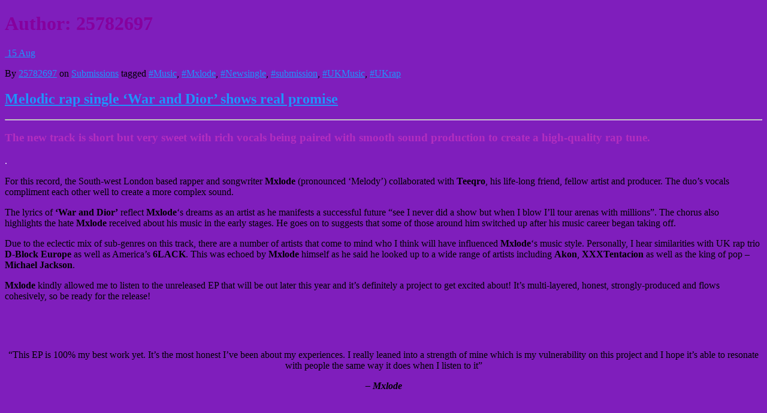

--- FILE ---
content_type: text/html; charset=UTF-8
request_url: https://chunes-blogs-lincoln-ac-uk.blogs.lincoln.ac.uk/author/25782697/page/2/
body_size: 39814
content:
<!DOCTYPE html>
<html lang="en-GB">
<head>
<meta charset="UTF-8">
<meta name="viewport" content="width=device-width, initial-scale=1">
<link rel="profile" href="http://gmpg.org/xfn/11">
<link rel="pingback" href="https://chunes-blogs-lincoln-ac-uk.blogs.lincoln.ac.uk/xmlrpc.php">
<!-- WP_Head -->
<title>25782697 &#8211; Page 2 &#8211; CHUNES</title>
<meta name='robots' content='max-image-preview:large' />
	<style>img:is([sizes="auto" i], [sizes^="auto," i]) { contain-intrinsic-size: 3000px 1500px }</style>
	<link rel="alternate" type="application/rss+xml" title="CHUNES &raquo; Feed" href="https://chunes-blogs-lincoln-ac-uk.blogs.lincoln.ac.uk/feed/" />
<link rel="alternate" type="application/rss+xml" title="CHUNES &raquo; Comments Feed" href="https://chunes-blogs-lincoln-ac-uk.blogs.lincoln.ac.uk/comments/feed/" />
<link rel="alternate" type="application/rss+xml" title="CHUNES &raquo; Posts by 25782697 Feed" href="https://chunes-blogs-lincoln-ac-uk.blogs.lincoln.ac.uk/author/25782697/feed/" />
<script type="text/javascript">
/* <![CDATA[ */
window._wpemojiSettings = {"baseUrl":"https:\/\/s.w.org\/images\/core\/emoji\/16.0.1\/72x72\/","ext":".png","svgUrl":"https:\/\/s.w.org\/images\/core\/emoji\/16.0.1\/svg\/","svgExt":".svg","source":{"concatemoji":"https:\/\/chunes-blogs-lincoln-ac-uk.blogs.lincoln.ac.uk\/wp-includes\/js\/wp-emoji-release.min.js?ver=6.8.3"}};
/*! This file is auto-generated */
!function(s,n){var o,i,e;function c(e){try{var t={supportTests:e,timestamp:(new Date).valueOf()};sessionStorage.setItem(o,JSON.stringify(t))}catch(e){}}function p(e,t,n){e.clearRect(0,0,e.canvas.width,e.canvas.height),e.fillText(t,0,0);var t=new Uint32Array(e.getImageData(0,0,e.canvas.width,e.canvas.height).data),a=(e.clearRect(0,0,e.canvas.width,e.canvas.height),e.fillText(n,0,0),new Uint32Array(e.getImageData(0,0,e.canvas.width,e.canvas.height).data));return t.every(function(e,t){return e===a[t]})}function u(e,t){e.clearRect(0,0,e.canvas.width,e.canvas.height),e.fillText(t,0,0);for(var n=e.getImageData(16,16,1,1),a=0;a<n.data.length;a++)if(0!==n.data[a])return!1;return!0}function f(e,t,n,a){switch(t){case"flag":return n(e,"\ud83c\udff3\ufe0f\u200d\u26a7\ufe0f","\ud83c\udff3\ufe0f\u200b\u26a7\ufe0f")?!1:!n(e,"\ud83c\udde8\ud83c\uddf6","\ud83c\udde8\u200b\ud83c\uddf6")&&!n(e,"\ud83c\udff4\udb40\udc67\udb40\udc62\udb40\udc65\udb40\udc6e\udb40\udc67\udb40\udc7f","\ud83c\udff4\u200b\udb40\udc67\u200b\udb40\udc62\u200b\udb40\udc65\u200b\udb40\udc6e\u200b\udb40\udc67\u200b\udb40\udc7f");case"emoji":return!a(e,"\ud83e\udedf")}return!1}function g(e,t,n,a){var r="undefined"!=typeof WorkerGlobalScope&&self instanceof WorkerGlobalScope?new OffscreenCanvas(300,150):s.createElement("canvas"),o=r.getContext("2d",{willReadFrequently:!0}),i=(o.textBaseline="top",o.font="600 32px Arial",{});return e.forEach(function(e){i[e]=t(o,e,n,a)}),i}function t(e){var t=s.createElement("script");t.src=e,t.defer=!0,s.head.appendChild(t)}"undefined"!=typeof Promise&&(o="wpEmojiSettingsSupports",i=["flag","emoji"],n.supports={everything:!0,everythingExceptFlag:!0},e=new Promise(function(e){s.addEventListener("DOMContentLoaded",e,{once:!0})}),new Promise(function(t){var n=function(){try{var e=JSON.parse(sessionStorage.getItem(o));if("object"==typeof e&&"number"==typeof e.timestamp&&(new Date).valueOf()<e.timestamp+604800&&"object"==typeof e.supportTests)return e.supportTests}catch(e){}return null}();if(!n){if("undefined"!=typeof Worker&&"undefined"!=typeof OffscreenCanvas&&"undefined"!=typeof URL&&URL.createObjectURL&&"undefined"!=typeof Blob)try{var e="postMessage("+g.toString()+"("+[JSON.stringify(i),f.toString(),p.toString(),u.toString()].join(",")+"));",a=new Blob([e],{type:"text/javascript"}),r=new Worker(URL.createObjectURL(a),{name:"wpTestEmojiSupports"});return void(r.onmessage=function(e){c(n=e.data),r.terminate(),t(n)})}catch(e){}c(n=g(i,f,p,u))}t(n)}).then(function(e){for(var t in e)n.supports[t]=e[t],n.supports.everything=n.supports.everything&&n.supports[t],"flag"!==t&&(n.supports.everythingExceptFlag=n.supports.everythingExceptFlag&&n.supports[t]);n.supports.everythingExceptFlag=n.supports.everythingExceptFlag&&!n.supports.flag,n.DOMReady=!1,n.readyCallback=function(){n.DOMReady=!0}}).then(function(){return e}).then(function(){var e;n.supports.everything||(n.readyCallback(),(e=n.source||{}).concatemoji?t(e.concatemoji):e.wpemoji&&e.twemoji&&(t(e.twemoji),t(e.wpemoji)))}))}((window,document),window._wpemojiSettings);
/* ]]> */
</script>
<style id='wp-emoji-styles-inline-css' type='text/css'>

	img.wp-smiley, img.emoji {
		display: inline !important;
		border: none !important;
		box-shadow: none !important;
		height: 1em !important;
		width: 1em !important;
		margin: 0 0.07em !important;
		vertical-align: -0.1em !important;
		background: none !important;
		padding: 0 !important;
	}
</style>
<link rel='stylesheet' id='wp-block-library-css' href='https://chunes-blogs-lincoln-ac-uk.blogs.lincoln.ac.uk/wp-includes/css/dist/block-library/style.min.css?ver=6.8.3' type='text/css' media='all' />
<style id='classic-theme-styles-inline-css' type='text/css'>
/*! This file is auto-generated */
.wp-block-button__link{color:#fff;background-color:#32373c;border-radius:9999px;box-shadow:none;text-decoration:none;padding:calc(.667em + 2px) calc(1.333em + 2px);font-size:1.125em}.wp-block-file__button{background:#32373c;color:#fff;text-decoration:none}
</style>
<style id='safe-svg-svg-icon-style-inline-css' type='text/css'>
.safe-svg-cover{text-align:center}.safe-svg-cover .safe-svg-inside{display:inline-block;max-width:100%}.safe-svg-cover svg{fill:currentColor;height:100%;max-height:100%;max-width:100%;width:100%}

</style>
<style id='global-styles-inline-css' type='text/css'>
:root{--wp--preset--aspect-ratio--square: 1;--wp--preset--aspect-ratio--4-3: 4/3;--wp--preset--aspect-ratio--3-4: 3/4;--wp--preset--aspect-ratio--3-2: 3/2;--wp--preset--aspect-ratio--2-3: 2/3;--wp--preset--aspect-ratio--16-9: 16/9;--wp--preset--aspect-ratio--9-16: 9/16;--wp--preset--color--black: #000000;--wp--preset--color--cyan-bluish-gray: #abb8c3;--wp--preset--color--white: #ffffff;--wp--preset--color--pale-pink: #f78da7;--wp--preset--color--vivid-red: #cf2e2e;--wp--preset--color--luminous-vivid-orange: #ff6900;--wp--preset--color--luminous-vivid-amber: #fcb900;--wp--preset--color--light-green-cyan: #7bdcb5;--wp--preset--color--vivid-green-cyan: #00d084;--wp--preset--color--pale-cyan-blue: #8ed1fc;--wp--preset--color--vivid-cyan-blue: #0693e3;--wp--preset--color--vivid-purple: #9b51e0;--wp--preset--gradient--vivid-cyan-blue-to-vivid-purple: linear-gradient(135deg,rgba(6,147,227,1) 0%,rgb(155,81,224) 100%);--wp--preset--gradient--light-green-cyan-to-vivid-green-cyan: linear-gradient(135deg,rgb(122,220,180) 0%,rgb(0,208,130) 100%);--wp--preset--gradient--luminous-vivid-amber-to-luminous-vivid-orange: linear-gradient(135deg,rgba(252,185,0,1) 0%,rgba(255,105,0,1) 100%);--wp--preset--gradient--luminous-vivid-orange-to-vivid-red: linear-gradient(135deg,rgba(255,105,0,1) 0%,rgb(207,46,46) 100%);--wp--preset--gradient--very-light-gray-to-cyan-bluish-gray: linear-gradient(135deg,rgb(238,238,238) 0%,rgb(169,184,195) 100%);--wp--preset--gradient--cool-to-warm-spectrum: linear-gradient(135deg,rgb(74,234,220) 0%,rgb(151,120,209) 20%,rgb(207,42,186) 40%,rgb(238,44,130) 60%,rgb(251,105,98) 80%,rgb(254,248,76) 100%);--wp--preset--gradient--blush-light-purple: linear-gradient(135deg,rgb(255,206,236) 0%,rgb(152,150,240) 100%);--wp--preset--gradient--blush-bordeaux: linear-gradient(135deg,rgb(254,205,165) 0%,rgb(254,45,45) 50%,rgb(107,0,62) 100%);--wp--preset--gradient--luminous-dusk: linear-gradient(135deg,rgb(255,203,112) 0%,rgb(199,81,192) 50%,rgb(65,88,208) 100%);--wp--preset--gradient--pale-ocean: linear-gradient(135deg,rgb(255,245,203) 0%,rgb(182,227,212) 50%,rgb(51,167,181) 100%);--wp--preset--gradient--electric-grass: linear-gradient(135deg,rgb(202,248,128) 0%,rgb(113,206,126) 100%);--wp--preset--gradient--midnight: linear-gradient(135deg,rgb(2,3,129) 0%,rgb(40,116,252) 100%);--wp--preset--font-size--small: 13px;--wp--preset--font-size--medium: 20px;--wp--preset--font-size--large: 36px;--wp--preset--font-size--x-large: 42px;--wp--preset--spacing--20: 0.44rem;--wp--preset--spacing--30: 0.67rem;--wp--preset--spacing--40: 1rem;--wp--preset--spacing--50: 1.5rem;--wp--preset--spacing--60: 2.25rem;--wp--preset--spacing--70: 3.38rem;--wp--preset--spacing--80: 5.06rem;--wp--preset--shadow--natural: 6px 6px 9px rgba(0, 0, 0, 0.2);--wp--preset--shadow--deep: 12px 12px 50px rgba(0, 0, 0, 0.4);--wp--preset--shadow--sharp: 6px 6px 0px rgba(0, 0, 0, 0.2);--wp--preset--shadow--outlined: 6px 6px 0px -3px rgba(255, 255, 255, 1), 6px 6px rgba(0, 0, 0, 1);--wp--preset--shadow--crisp: 6px 6px 0px rgba(0, 0, 0, 1);}:where(.is-layout-flex){gap: 0.5em;}:where(.is-layout-grid){gap: 0.5em;}body .is-layout-flex{display: flex;}.is-layout-flex{flex-wrap: wrap;align-items: center;}.is-layout-flex > :is(*, div){margin: 0;}body .is-layout-grid{display: grid;}.is-layout-grid > :is(*, div){margin: 0;}:where(.wp-block-columns.is-layout-flex){gap: 2em;}:where(.wp-block-columns.is-layout-grid){gap: 2em;}:where(.wp-block-post-template.is-layout-flex){gap: 1.25em;}:where(.wp-block-post-template.is-layout-grid){gap: 1.25em;}.has-black-color{color: var(--wp--preset--color--black) !important;}.has-cyan-bluish-gray-color{color: var(--wp--preset--color--cyan-bluish-gray) !important;}.has-white-color{color: var(--wp--preset--color--white) !important;}.has-pale-pink-color{color: var(--wp--preset--color--pale-pink) !important;}.has-vivid-red-color{color: var(--wp--preset--color--vivid-red) !important;}.has-luminous-vivid-orange-color{color: var(--wp--preset--color--luminous-vivid-orange) !important;}.has-luminous-vivid-amber-color{color: var(--wp--preset--color--luminous-vivid-amber) !important;}.has-light-green-cyan-color{color: var(--wp--preset--color--light-green-cyan) !important;}.has-vivid-green-cyan-color{color: var(--wp--preset--color--vivid-green-cyan) !important;}.has-pale-cyan-blue-color{color: var(--wp--preset--color--pale-cyan-blue) !important;}.has-vivid-cyan-blue-color{color: var(--wp--preset--color--vivid-cyan-blue) !important;}.has-vivid-purple-color{color: var(--wp--preset--color--vivid-purple) !important;}.has-black-background-color{background-color: var(--wp--preset--color--black) !important;}.has-cyan-bluish-gray-background-color{background-color: var(--wp--preset--color--cyan-bluish-gray) !important;}.has-white-background-color{background-color: var(--wp--preset--color--white) !important;}.has-pale-pink-background-color{background-color: var(--wp--preset--color--pale-pink) !important;}.has-vivid-red-background-color{background-color: var(--wp--preset--color--vivid-red) !important;}.has-luminous-vivid-orange-background-color{background-color: var(--wp--preset--color--luminous-vivid-orange) !important;}.has-luminous-vivid-amber-background-color{background-color: var(--wp--preset--color--luminous-vivid-amber) !important;}.has-light-green-cyan-background-color{background-color: var(--wp--preset--color--light-green-cyan) !important;}.has-vivid-green-cyan-background-color{background-color: var(--wp--preset--color--vivid-green-cyan) !important;}.has-pale-cyan-blue-background-color{background-color: var(--wp--preset--color--pale-cyan-blue) !important;}.has-vivid-cyan-blue-background-color{background-color: var(--wp--preset--color--vivid-cyan-blue) !important;}.has-vivid-purple-background-color{background-color: var(--wp--preset--color--vivid-purple) !important;}.has-black-border-color{border-color: var(--wp--preset--color--black) !important;}.has-cyan-bluish-gray-border-color{border-color: var(--wp--preset--color--cyan-bluish-gray) !important;}.has-white-border-color{border-color: var(--wp--preset--color--white) !important;}.has-pale-pink-border-color{border-color: var(--wp--preset--color--pale-pink) !important;}.has-vivid-red-border-color{border-color: var(--wp--preset--color--vivid-red) !important;}.has-luminous-vivid-orange-border-color{border-color: var(--wp--preset--color--luminous-vivid-orange) !important;}.has-luminous-vivid-amber-border-color{border-color: var(--wp--preset--color--luminous-vivid-amber) !important;}.has-light-green-cyan-border-color{border-color: var(--wp--preset--color--light-green-cyan) !important;}.has-vivid-green-cyan-border-color{border-color: var(--wp--preset--color--vivid-green-cyan) !important;}.has-pale-cyan-blue-border-color{border-color: var(--wp--preset--color--pale-cyan-blue) !important;}.has-vivid-cyan-blue-border-color{border-color: var(--wp--preset--color--vivid-cyan-blue) !important;}.has-vivid-purple-border-color{border-color: var(--wp--preset--color--vivid-purple) !important;}.has-vivid-cyan-blue-to-vivid-purple-gradient-background{background: var(--wp--preset--gradient--vivid-cyan-blue-to-vivid-purple) !important;}.has-light-green-cyan-to-vivid-green-cyan-gradient-background{background: var(--wp--preset--gradient--light-green-cyan-to-vivid-green-cyan) !important;}.has-luminous-vivid-amber-to-luminous-vivid-orange-gradient-background{background: var(--wp--preset--gradient--luminous-vivid-amber-to-luminous-vivid-orange) !important;}.has-luminous-vivid-orange-to-vivid-red-gradient-background{background: var(--wp--preset--gradient--luminous-vivid-orange-to-vivid-red) !important;}.has-very-light-gray-to-cyan-bluish-gray-gradient-background{background: var(--wp--preset--gradient--very-light-gray-to-cyan-bluish-gray) !important;}.has-cool-to-warm-spectrum-gradient-background{background: var(--wp--preset--gradient--cool-to-warm-spectrum) !important;}.has-blush-light-purple-gradient-background{background: var(--wp--preset--gradient--blush-light-purple) !important;}.has-blush-bordeaux-gradient-background{background: var(--wp--preset--gradient--blush-bordeaux) !important;}.has-luminous-dusk-gradient-background{background: var(--wp--preset--gradient--luminous-dusk) !important;}.has-pale-ocean-gradient-background{background: var(--wp--preset--gradient--pale-ocean) !important;}.has-electric-grass-gradient-background{background: var(--wp--preset--gradient--electric-grass) !important;}.has-midnight-gradient-background{background: var(--wp--preset--gradient--midnight) !important;}.has-small-font-size{font-size: var(--wp--preset--font-size--small) !important;}.has-medium-font-size{font-size: var(--wp--preset--font-size--medium) !important;}.has-large-font-size{font-size: var(--wp--preset--font-size--large) !important;}.has-x-large-font-size{font-size: var(--wp--preset--font-size--x-large) !important;}
:where(.wp-block-post-template.is-layout-flex){gap: 1.25em;}:where(.wp-block-post-template.is-layout-grid){gap: 1.25em;}
:where(.wp-block-columns.is-layout-flex){gap: 2em;}:where(.wp-block-columns.is-layout-grid){gap: 2em;}
:root :where(.wp-block-pullquote){font-size: 1.5em;line-height: 1.6;}
</style>
<link nonce="7fd084055f" rel='stylesheet' id='cookie-consent-css' href='https://chunes-blogs-lincoln-ac-uk.blogs.lincoln.ac.uk/wp-content/plugins/unilincoln-network-cookie-consent/css/cookie-consent-min.css?ver=2' type='text/css' media='all' />
<link rel='stylesheet' id='bootstrap-css' href='https://chunes-blogs-lincoln-ac-uk.blogs.lincoln.ac.uk/wp-content/themes/impronta/css/bootstrap.css?ver=3.1' type='text/css' media='all' />
<link rel='stylesheet' id='impronta-style-css' href='https://chunes-blogs-lincoln-ac-uk.blogs.lincoln.ac.uk/wp-content/themes/impronta/style.css?ver=6.8.3' type='text/css' media='all' />
<style id='impronta-style-inline-css' type='text/css'>

	/* Text Color */
	body{
		color: #000000;
	}
	/* Link Color */
	a{
		color: #1e94fc;
	}
	/* Headings Color */
	h1, h2, h3, h4, h5, h6, .h1, .h2, .h3, .h4, .h5, .h6{
		color: #86009e;
	}


</style>
<script type="text/javascript" id="jquery-core-js-extra">
/* <![CDATA[ */
var msreader_featured_posts = {"saving":"Saving...","post_featured":"This post is featured","feature":"Feature","unfeature":"Unfeature"};
/* ]]> */
</script>
<script type="text/javascript" src="https://chunes-blogs-lincoln-ac-uk.blogs.lincoln.ac.uk/wp-includes/js/jquery/jquery.min.js?ver=3.7.1" id="jquery-core-js"></script>
<script type="text/javascript" src="https://chunes-blogs-lincoln-ac-uk.blogs.lincoln.ac.uk/wp-includes/js/jquery/jquery-migrate.min.js?ver=3.4.1" id="jquery-migrate-js"></script>
<script type="text/javascript" id="jquery-js-after">
/* <![CDATA[ */
var ajaxurl = 'https://chunes-blogs-lincoln-ac-uk.blogs.lincoln.ac.uk/wp-admin/admin-ajax.php';
/* ]]> */
</script>
<script type="text/javascript" src="https://chunes-blogs-lincoln-ac-uk.blogs.lincoln.ac.uk/wp-content/themes/impronta/js/modernizr.custom.67069.js?ver=1" id="impronta_modernizr-js"></script>
<link rel="https://api.w.org/" href="https://chunes-blogs-lincoln-ac-uk.blogs.lincoln.ac.uk/wp-json/" /><link rel="alternate" title="JSON" type="application/json" href="https://chunes-blogs-lincoln-ac-uk.blogs.lincoln.ac.uk/wp-json/wp/v2/users/25839" /><link rel="EditURI" type="application/rsd+xml" title="RSD" href="https://chunes-blogs-lincoln-ac-uk.blogs.lincoln.ac.uk/xmlrpc.php?rsd" />
<meta name="generator" content="CHUNES 6.8.3 - https://chunes-blogs-lincoln-ac-uk.blogs.lincoln.ac.uk" />
	<style>
		@media screen and (max-width: 782px) {
			#wpadminbar li#wp-admin-bar-log-in,
			#wpadminbar li#wp-admin-bar-register {
				display: block;
			}

			#wpadminbar li#wp-admin-bar-log-in a,
			#wpadminbar li#wp-admin-bar-register a {
				padding: 0 8px;
			}
		}
	</style>

        <script type="text/javascript">
            var jQueryMigrateHelperHasSentDowngrade = false;

			window.onerror = function( msg, url, line, col, error ) {
				// Break out early, do not processing if a downgrade reqeust was already sent.
				if ( jQueryMigrateHelperHasSentDowngrade ) {
					return true;
                }

				var xhr = new XMLHttpRequest();
				var nonce = '09cce1a91d';
				var jQueryFunctions = [
					'andSelf',
					'browser',
					'live',
					'boxModel',
					'support.boxModel',
					'size',
					'swap',
					'clean',
					'sub',
                ];
				var match_pattern = /\)\.(.+?) is not a function/;
                var erroredFunction = msg.match( match_pattern );

                // If there was no matching functions, do not try to downgrade.
                if ( null === erroredFunction || typeof erroredFunction !== 'object' || typeof erroredFunction[1] === "undefined" || -1 === jQueryFunctions.indexOf( erroredFunction[1] ) ) {
                    return true;
                }

                // Set that we've now attempted a downgrade request.
                jQueryMigrateHelperHasSentDowngrade = true;

				xhr.open( 'POST', 'https://chunes-blogs-lincoln-ac-uk.blogs.lincoln.ac.uk/wp-admin/admin-ajax.php' );
				xhr.setRequestHeader( 'Content-Type', 'application/x-www-form-urlencoded' );
				xhr.onload = function () {
					var response,
                        reload = false;

					if ( 200 === xhr.status ) {
                        try {
                        	response = JSON.parse( xhr.response );

                        	reload = response.data.reload;
                        } catch ( e ) {
                        	reload = false;
                        }
                    }

					// Automatically reload the page if a deprecation caused an automatic downgrade, ensure visitors get the best possible experience.
					if ( reload ) {
						location.reload();
                    }
				};

				xhr.send( encodeURI( 'action=jquery-migrate-downgrade-version&_wpnonce=' + nonce ) );

				// Suppress error alerts in older browsers
				return true;
			}
        </script>

							<!-- Google Analytics tracking code output by Beehive Analytics Pro -->
						<script async src="https://www.googletagmanager.com/gtag/js?id=G-Z2WY0063WX&l=beehiveDataLayer"></script>
		<script>
						window.beehiveDataLayer = window.beehiveDataLayer || [];
			function gaplusu() {beehiveDataLayer.push(arguments);}
			gaplusu('js', new Date())
						gaplusu('config', 'G-Z2WY0063WX', {
				'anonymize_ip': true,
				'allow_google_signals': false,
			})
						gaplusu('config', 'G-ZT1X89MNC1', {
				'anonymize_ip': true,
				'allow_google_signals': false,
			})
					</script>
		<style type="text/css">
/* <![CDATA[ */
img.latex { vertical-align: middle; border: none; }
/* ]]> */
</style>
<style type="text/css" id="custom-background-css">
body.custom-background { background-color: #7f1ebc; }
</style>
	<!-- End WP_Head -->

</head>

<body class="archive paged author author-25782697 author-25839 custom-background paged-2 author-paged-2 wp-theme-impronta impronta v1.0.8">

    <div id="container" class="container">
        <div class="row">

	<main id="main" class="site-main col-md-9 col-md-push-3" role="main">

		
			<header class="page-header">
				<h1 class="page-title">Author: <span>25782697</span></h1>			</header><!-- .page-header -->

			<div id="posts-container">

								
					
<article id="post-402" class="post-402 post type-post status-publish format-standard has-post-thumbnail hentry category-submissions tag-music tag-mxlode tag-newsingle tag-submission tag-ukmusic tag-ukrap">
				<div class="post-image">
            <a href="https://chunes-blogs-lincoln-ac-uk.blogs.lincoln.ac.uk/2023/08/15/melodic-rap-single-war-and-dior-shows-real-promise/" class="ql_thumbnail_hover" rel="bookmark">
                <img width="672" height="358" src="https://chunes-blogs-lincoln-ac-uk.blogs.lincoln.ac.uk/files/2023/07/new.jpeg" class="attachment-impronta_post size-impronta_post wp-post-image" alt="" decoding="async" fetchpriority="high" srcset="https://chunes-blogs-lincoln-ac-uk.blogs.lincoln.ac.uk/files/2023/07/new.jpeg 672w, https://chunes-blogs-lincoln-ac-uk.blogs.lincoln.ac.uk/files/2023/07/new-300x160.jpeg 300w" sizes="(max-width: 672px) 100vw, 672px" />                <time class="entry-date published updated" datetime="2023-08-15T10:41:56+00:00">15 <span>Aug</span></time>            </a>
        </div><!-- /post-image -->
        
        <div class="post-content">

        	<p class="metadata">By <span class="author vcard"><a class="url fn n" href="https://chunes-blogs-lincoln-ac-uk.blogs.lincoln.ac.uk/author/25782697/">25782697</a></span> <span class="cat-links">on <a href="https://chunes-blogs-lincoln-ac-uk.blogs.lincoln.ac.uk/category/submissions/" rel="category tag">Submissions</a> </span>tagged <a href="https://chunes-blogs-lincoln-ac-uk.blogs.lincoln.ac.uk/tag/music/" rel="tag">#Music</a>, <a href="https://chunes-blogs-lincoln-ac-uk.blogs.lincoln.ac.uk/tag/mxlode/" rel="tag">#Mxlode</a>, <a href="https://chunes-blogs-lincoln-ac-uk.blogs.lincoln.ac.uk/tag/newsingle/" rel="tag">#Newsingle</a>, <a href="https://chunes-blogs-lincoln-ac-uk.blogs.lincoln.ac.uk/tag/submission/" rel="tag">#submission</a>, <a href="https://chunes-blogs-lincoln-ac-uk.blogs.lincoln.ac.uk/tag/ukmusic/" rel="tag">#UKMusic</a>, <a href="https://chunes-blogs-lincoln-ac-uk.blogs.lincoln.ac.uk/tag/ukrap/" rel="tag">#UKrap</a></p>
			<header class="entry-header">
        		<h2 class="post-title"><a href="https://chunes-blogs-lincoln-ac-uk.blogs.lincoln.ac.uk/2023/08/15/melodic-rap-single-war-and-dior-shows-real-promise/" rel="bookmark">Melodic rap single &#8216;War and Dior&#8217; shows real promise</a></h2>        	</header><!-- .entry-header -->

        	<hr>

        	<div class="entry-content">
				
<h3 class="wp-block-heading has-text-color" style="color:#b32ebf">The new track is short but very sweet with rich vocals being paired with smooth sound production to create a high-quality rap tune. </h3>



<p class="has-white-color has-text-color">.</p>



<p>For this record, the South-west London based rapper and songwriter <strong>Mxlode</strong> (pronounced &#8216;Melody&#8217;) collaborated with <strong>Teeqro</strong>, his life-long friend, fellow artist and producer. The duo&#8217;s vocals compliment each other well to create a more complex sound.</p>


<div class="wp-block-image">
<figure class="alignright size-full is-resized"><img decoding="async" src="https://chunes-blogs-lincoln-ac-uk.blogs.lincoln.ac.uk/files/2023/07/IMG_7344.jpg" alt="" class="wp-image-406" width="320" height="320" srcset="https://chunes-blogs-lincoln-ac-uk.blogs.lincoln.ac.uk/files/2023/07/IMG_7344.jpg 843w, https://chunes-blogs-lincoln-ac-uk.blogs.lincoln.ac.uk/files/2023/07/IMG_7344-300x300.jpg 300w, https://chunes-blogs-lincoln-ac-uk.blogs.lincoln.ac.uk/files/2023/07/IMG_7344-150x150.jpg 150w, https://chunes-blogs-lincoln-ac-uk.blogs.lincoln.ac.uk/files/2023/07/IMG_7344-768x768.jpg 768w" sizes="(max-width: 320px) 100vw, 320px" /></figure></div>


<p class="has-black-color has-text-color">The lyrics of <strong>&#8216;War and Dior&#8217;</strong> reflect <strong>Mxlode</strong>&#8216;s dreams as an artist as he manifests a successful future “see I never did a show but when I blow I’ll tour arenas with millions”. The chorus also highlights the hate <strong>Mxlode</strong> received about his music in the early stages. He goes on to suggests that some of those around him switched up after his music career began taking off.</p>



<p>Due to the eclectic mix of sub-genres on this track, there are a number of artists that come to mind who I think will have  influenced <strong>Mxlode</strong>&#8216;s music style. Personally, I hear similarities with UK rap trio <strong>D-Block Europe</strong> as well as America&#8217;s <strong>6LACK</strong>. This was echoed by <strong>Mxlode</strong> himself as he said he looked up to a wide range of artists including <strong>Akon</strong>, <strong>XXXTentacion</strong> as well as the king of pop &#8211; <strong>Michael Jackson</strong>. </p>



<p class="has-black-color has-text-color"><strong>Mxlode</strong> kindly allowed me to listen to the unreleased EP that will be out later this year and it&#8217;s definitely a project to get excited about! It&#8217;s multi-layered, honest, strongly-produced and flows cohesively, so be ready for the release!</p>



<figure class="wp-block-pullquote has-black-color has-text-color"><blockquote><p>&#8220;This EP is 100% my best work yet. It’s the most honest I’ve been about my experiences. I really leaned into a strength of mine which is my vulnerability on this project and I hope it’s able to resonate with people the same way it does when I listen to it&#8221;</p><cite><strong>&#8211; Mxlode </strong></cite></blockquote></figure>



<p>Let me know what you think of the tune and please suggest other similar underrated artists in the comments below!</p>



<p class="has-vivid-red-color has-text-color"><strong>Listen on Spotify here: </strong></p>



<figure class="wp-block-embed is-type-rich is-provider-spotify wp-block-embed-spotify wp-embed-aspect-21-9 wp-has-aspect-ratio"><div class="wp-block-embed__wrapper">
<iframe title="Spotify Embed: War and Dior" style="border-radius: 12px" width="100%" height="152" frameborder="0" allowfullscreen allow="autoplay; clipboard-write; encrypted-media; fullscreen; picture-in-picture" loading="lazy" src="https://open.spotify.com/embed/track/2eOw9hlBv4A5Rp6RPUNRFT?si=f45e91d0d50540da&#038;utm_source=oembed"></iframe>
</div></figure>



<p></p>

							</div><!-- .entry-content -->

			<div class="clearfix"></div>


		</div><!-- /post-content -->
</article><!-- #post-## -->

				
					
<article id="post-376" class="post-376 post type-post status-publish format-standard hentry category-recommendations tag-indiemusic tag-indiepop tag-indierock tag-music tag-top5 tag-ukmusic tag-underrated">
		
        <div class="post-content">

        	<p class="metadata">By <span class="author vcard"><a class="url fn n" href="https://chunes-blogs-lincoln-ac-uk.blogs.lincoln.ac.uk/author/25782697/">25782697</a></span> <span class="cat-links">on <a href="https://chunes-blogs-lincoln-ac-uk.blogs.lincoln.ac.uk/category/recommendations/" rel="category tag">Recommendations</a> </span>tagged <a href="https://chunes-blogs-lincoln-ac-uk.blogs.lincoln.ac.uk/tag/indiemusic/" rel="tag">#indiemusic</a>, <a href="https://chunes-blogs-lincoln-ac-uk.blogs.lincoln.ac.uk/tag/indiepop/" rel="tag">#Indiepop</a>, <a href="https://chunes-blogs-lincoln-ac-uk.blogs.lincoln.ac.uk/tag/indierock/" rel="tag">#Indierock</a>, <a href="https://chunes-blogs-lincoln-ac-uk.blogs.lincoln.ac.uk/tag/music/" rel="tag">#Music</a>, <a href="https://chunes-blogs-lincoln-ac-uk.blogs.lincoln.ac.uk/tag/top5/" rel="tag">#Top5</a>, <a href="https://chunes-blogs-lincoln-ac-uk.blogs.lincoln.ac.uk/tag/ukmusic/" rel="tag">#UKMusic</a>, <a href="https://chunes-blogs-lincoln-ac-uk.blogs.lincoln.ac.uk/tag/underrated/" rel="tag">#Underrated</a></p>
			<header class="entry-header">
        		<h2 class="post-title"><a href="https://chunes-blogs-lincoln-ac-uk.blogs.lincoln.ac.uk/2023/06/22/five-indie-artists-you-need-to-listen-to-this-summer/" rel="bookmark">Five Indie Artists You Need to Listen to This Summer!</a></h2>        	</header><!-- .entry-header -->

        	<hr>

        	<div class="entry-content">
				
<p class="has-black-color has-text-color has-medium-font-size"><strong>The last decade has shown a decline in the popularity of the British indie scene in comparison to the love that Britpop music received in the 90s and early naughtiest. But that does not mean their is a lack of talent in modern day indie-rock music &#8211; it&#8217;s just harder to spot. I handpicked these five artists as I believe they are all underrated and deserve more appreciation and exposure. Let me know what you think in the comments!</strong></p>



<p></p>



<p class="has-white-color has-text-color">.</p>



<h2 class="has-text-color wp-block-heading" style="color:#9026b3">Cucamaras </h2>


<div class="wp-block-image">
<figure class="alignright size-full is-resized"><img decoding="async" src="https://chunes-blogs-lincoln-ac-uk.blogs.lincoln.ac.uk/files/2023/06/image4.jpeg" alt="" class="wp-image-384" width="406" height="323" srcset="https://chunes-blogs-lincoln-ac-uk.blogs.lincoln.ac.uk/files/2023/06/image4.jpeg 828w, https://chunes-blogs-lincoln-ac-uk.blogs.lincoln.ac.uk/files/2023/06/image4-300x239.jpeg 300w, https://chunes-blogs-lincoln-ac-uk.blogs.lincoln.ac.uk/files/2023/06/image4-768x611.jpeg 768w" sizes="(max-width: 406px) 100vw, 406px" /></figure></div>


<p>The fourtet that formed in 2019 has since tried their best to grow Nottingham&#8217;s indie scene one gig at a time. This year they released their first EP, <strong>&#8216;Buck Rogers Time&#8217;</strong>, consisting of five singles, with the strongest in my opinion being <strong>&#8216;Cotton Wool&#8217;</strong> and opener, <strong>&#8216;Porcelain&#8217;</strong>. Lead vocalist, Bowley, told NME that the band&#8217;s sound developed as a result of the pandemic, “We couldn’t actually do ‘band stuff’, so we just talked about and shared music instead”.</p>



<p>The band are now making waves further than hometown, Nottingham, and in fact across the continent, as they&#8217;re being invited to play at smaller festivals across Europe. Additionally, the band has been named in NME&#8217;s Top 100 Essential Artists for 2023, highlighting the respect and belief the band already has from mainstream music media. </p>



<p>Cucamaras on Spotify: <a rel="noreferrer noopener" href="https://open.spotify.com/artist/2Zy8a1P2tEwHdQK56s0v8T?si=3vabIZD7SgC_nVoVpssVSg" data-type="URL" data-id="https://open.spotify.com/artist/2Zy8a1P2tEwHdQK56s0v8T?si=3vabIZD7SgC_nVoVpssVSg" target="_blank">https://open.spotify.com/artist/2Zy8a1P2tEwHdQK56s0v8T?si=3vabIZD7SgC_nVoVpssVSg</a></p>



<p class="has-white-color has-text-color">.</p>



<h2 class="has-text-color wp-block-heading" style="color:#9026b3">Danny Mellin</h2>


<div class="wp-block-image">
<figure class="alignleft size-full is-resized"><img loading="lazy" decoding="async" src="https://chunes-blogs-lincoln-ac-uk.blogs.lincoln.ac.uk/files/2023/06/image2.jpeg" alt="" class="wp-image-385" width="401" height="326" srcset="https://chunes-blogs-lincoln-ac-uk.blogs.lincoln.ac.uk/files/2023/06/image2.jpeg 828w, https://chunes-blogs-lincoln-ac-uk.blogs.lincoln.ac.uk/files/2023/06/image2-300x244.jpeg 300w, https://chunes-blogs-lincoln-ac-uk.blogs.lincoln.ac.uk/files/2023/06/image2-768x624.jpeg 768w" sizes="auto, (max-width: 401px) 100vw, 401px" /></figure></div>


<p>The Oxfordshire-based singer songwriter has released a total of ten singles so far, with themes including the importance of good mates, girl trouble and everyday life struggles. Danny told &#8216;The Bucket Playlist&#8217; blog that he plans to keep releasing singles because he believes it&#8217;s a better way to distribute music. In lockdown, Danny developed his sound from mostly acoustic guitar songs to indie rock, with the help of newly formed band. Danny became influenced by heavyweights of the modern indie rock scene, Sam Fender and Arctic Monkeys &#8211; inspiring him to make a &#8220;bigger sound&#8221;.  </p>



<p>Using TikTok to promote his singles and reply to fans, with his great vocals and hard hitting lyrics, Danny is slowly but surely building his own fanbase. The recent single, <strong>&#8216;Ordinary Day&#8217;</strong> is already a personal favourite, with its high tempo, classic indie rock guitar rifts as well as perfectly unrefined vocals. This year Danny and his band completed a headline UK tour &#8211; I think this is just the start!</p>



<p>Danny Mellin on Spotify: <a rel="noreferrer noopener" href="https://open.spotify.com/artist/0kmWqI1anuHvgq589NVsAr?si=C1dGRlaXTT-OspcYYSzl_w" target="_blank">https://open.spotify.com/artist/0kmWqI1anuHvgq589NVsAr?si=C1dGRlaXTT-OspcYYSzl_w</a></p>



<p class="has-white-color has-text-color">.</p>



<h2 class="has-text-color wp-block-heading" style="color:#9026b3">Ora Violet </h2>


<div class="wp-block-image">
<figure class="alignright size-full is-resized"><img loading="lazy" decoding="async" src="https://chunes-blogs-lincoln-ac-uk.blogs.lincoln.ac.uk/files/2023/06/image3.jpeg" alt="" class="wp-image-388" width="393" height="261" srcset="https://chunes-blogs-lincoln-ac-uk.blogs.lincoln.ac.uk/files/2023/06/image3.jpeg 784w, https://chunes-blogs-lincoln-ac-uk.blogs.lincoln.ac.uk/files/2023/06/image3-300x199.jpeg 300w, https://chunes-blogs-lincoln-ac-uk.blogs.lincoln.ac.uk/files/2023/06/image3-768x510.jpeg 768w" sizes="auto, (max-width: 393px) 100vw, 393px" /></figure></div>


<p>Ora Violet are a band trying to break barriers within the indie rock scene. The band that formed in 2019, consists of five members, each with a different nationality, allowing them to create a culturally diverse sound drawn from their different backgrounds. Everything from their music to their song cover art is ambiguous, unique and artistic.</p>



<p>This year, the band released their first full project with EP, <strong>&#8216;Have You Met Me&#8217;</strong> consisting of five guitar heavy tracks. Ora Violet said on Instagram: &#8220;We are so proud of this, so much work went into it, this is us now&#8221;. The standout tracks for me are <strong>&#8216;Feel the Same&#8217;</strong> and <strong>&#8216;Last dance&#8217;</strong> with the second being about frontman, Tommy&#8217;s struggle with addiction and coming to terms with his sexuality. </p>



<p>Despite being so new, the group have already had some success, as they were chosen to support Duran Duran at Hyde Park in London last year as well as having upcoming headline shows in the UK. </p>



<p>Ora Violet on Spotify: <a href="https://open.spotify.com/artist/649PbKfSwqkPEsos9mHuUJ?si=69SJB_20R_axTKMM6fp-Ww" data-type="URL" data-id="https://open.spotify.com/artist/649PbKfSwqkPEsos9mHuUJ?si=69SJB_20R_axTKMM6fp-Ww" target="_blank" rel="noreferrer noopener">https://open.spotify.com/artist/649PbKfSwqkPEsos9mHuUJ?si=69SJB_20R_axTKMM6fp-Ww</a></p>



<p class="has-white-color has-text-color">.</p>



<h2 class="has-text-color wp-block-heading" style="color:#9026b3">BERRIES</h2>


<div class="wp-block-image">
<figure class="alignleft size-full is-resized"><img loading="lazy" decoding="async" src="https://chunes-blogs-lincoln-ac-uk.blogs.lincoln.ac.uk/files/2023/06/image1.jpeg" alt="" class="wp-image-390" width="400" height="330" srcset="https://chunes-blogs-lincoln-ac-uk.blogs.lincoln.ac.uk/files/2023/06/image1.jpeg 828w, https://chunes-blogs-lincoln-ac-uk.blogs.lincoln.ac.uk/files/2023/06/image1-300x248.jpeg 300w, https://chunes-blogs-lincoln-ac-uk.blogs.lincoln.ac.uk/files/2023/06/image1-768x634.jpeg 768w" sizes="auto, (max-width: 400px) 100vw, 400px" /></figure></div>


<p>This London-based garage rock trio are an exciting group and you should give them a listen! The all female line-up and intricate yet rocky beats gives them a new and individual sound. In terms of their songs influences, they told &#8216;Gigrader&#8217; that: &#8220;it can totally vary sometimes we write songs about different moods or a feeling rather than an actual topic&#8221;.</p>



<p>BERRIES return with their first release since their debut album last year, with new track. <strong>&#8220;Control&#8221;</strong>. The new track is certainly one of my favourite of their songs, with it&#8217;s grungy guitar and layered melodic vocals it stands out as a great single all round. The band is currently going from strength to strength as they have just successfully completed a headline UK tour and announced a string of smaller UK festivals that they will be playing at this summer.  </p>



<p>BERRIES on Spotify: <a href="https://open.spotify.com/artist/3S3lyrc9kKx4EPWCduLKi5?si=eAQBLXf0Ssqhrg6kNnZRxg" data-type="URL" data-id="https://open.spotify.com/artist/3S3lyrc9kKx4EPWCduLKi5?si=eAQBLXf0Ssqhrg6kNnZRxg" target="_blank" rel="noreferrer noopener">https://open.spotify.com/artist/3S3lyrc9kKx4EPWCduLKi5?si=eAQBLXf0Ssqhrg6kNnZRxg</a></p>



<p class="has-white-color has-text-color">.</p>



<h2 class="has-text-color wp-block-heading" style="color:#9026b3">CVC</h2>


<div class="wp-block-image">
<figure class="alignright size-full is-resized"><img loading="lazy" decoding="async" src="https://chunes-blogs-lincoln-ac-uk.blogs.lincoln.ac.uk/files/2023/06/image0.jpeg" alt="" class="wp-image-392" width="401" height="281" srcset="https://chunes-blogs-lincoln-ac-uk.blogs.lincoln.ac.uk/files/2023/06/image0.jpeg 828w, https://chunes-blogs-lincoln-ac-uk.blogs.lincoln.ac.uk/files/2023/06/image0-300x210.jpeg 300w, https://chunes-blogs-lincoln-ac-uk.blogs.lincoln.ac.uk/files/2023/06/image0-768x538.jpeg 768w" sizes="auto, (max-width: 401px) 100vw, 401px" /></figure></div>


<p>CVC also known as Church Village Collective are a Welsh psych-rock band that are working hard to showcase their music not just across South Wales but worldwide. The band have gained popularity with their debut album <strong>&#8216;Get Real&#8217;</strong> as they received a very decent review from NME (one of the Uk&#8217;s leading music magazines) as well as having over 63,000 monthly listeners on Spotify. The album sounds well put together and all the songs fit together excellently whilst having a variety of subgenres. For me, the standout tracks were the beautifully melodic and effortless <strong>&#8216;Sophie&#8217;</strong> along with the catchy and authentic <strong>&#8216;Docking The Pay&#8217;</strong>.</p>



<p>The band have just finished a North American tour, including massive festivals and the fun doesn&#8217;t stop there as they will be completing a UK headline tour with many venues already sold out in the next few weeks. </p>



<p>CVC on Spotify: <a rel="noreferrer noopener" href="https://open.spotify.com/artist/4UVp2DRjYXq2ZWQwA5QLuD?si=ZouTa1KxRo6JIF8QeAXaUw" target="_blank">https://open.spotify.com/artist/4UVp2DRjYXq2ZWQwA5QLuD?si=ZouTa1KxRo6JIF8QeAXaUw</a></p>



<p></p>

							</div><!-- .entry-content -->

			<div class="clearfix"></div>


		</div><!-- /post-content -->
</article><!-- #post-## -->

				
					
<article id="post-355" class="post-355 post type-post status-publish format-standard has-post-thumbnail hentry category-festivals tag-environment tag-festival tag-greenfestivals tag-sustainable tag-top5 tag-toptips tag-ukfestival tag-ukmusic">
				<div class="post-image">
            <a href="https://chunes-blogs-lincoln-ac-uk.blogs.lincoln.ac.uk/2023/06/04/top-5-tips-to-help-you-be-sustainable-this-festival-season/" class="ql_thumbnail_hover" rel="bookmark">
                <img width="1043" height="586" src="https://chunes-blogs-lincoln-ac-uk.blogs.lincoln.ac.uk/files/2023/06/tets-2-1043x586.jpeg" class="attachment-impronta_post size-impronta_post wp-post-image" alt="" decoding="async" loading="lazy" />                <time class="entry-date published updated" datetime="2023-06-04T23:09:16+00:00">4 <span>Jun</span></time>            </a>
        </div><!-- /post-image -->
        
        <div class="post-content">

        	<p class="metadata">By <span class="author vcard"><a class="url fn n" href="https://chunes-blogs-lincoln-ac-uk.blogs.lincoln.ac.uk/author/25782697/">25782697</a></span> <span class="cat-links">on <a href="https://chunes-blogs-lincoln-ac-uk.blogs.lincoln.ac.uk/category/festivals/" rel="category tag">Festivals</a> </span>tagged <a href="https://chunes-blogs-lincoln-ac-uk.blogs.lincoln.ac.uk/tag/environment/" rel="tag">#Environment</a>, <a href="https://chunes-blogs-lincoln-ac-uk.blogs.lincoln.ac.uk/tag/festival/" rel="tag">#festival</a>, <a href="https://chunes-blogs-lincoln-ac-uk.blogs.lincoln.ac.uk/tag/greenfestivals/" rel="tag">#Greenfestivals</a>, <a href="https://chunes-blogs-lincoln-ac-uk.blogs.lincoln.ac.uk/tag/sustainable/" rel="tag">#Sustainable</a>, <a href="https://chunes-blogs-lincoln-ac-uk.blogs.lincoln.ac.uk/tag/top5/" rel="tag">#Top5</a>, <a href="https://chunes-blogs-lincoln-ac-uk.blogs.lincoln.ac.uk/tag/toptips/" rel="tag">#TopTips</a>, <a href="https://chunes-blogs-lincoln-ac-uk.blogs.lincoln.ac.uk/tag/ukfestival/" rel="tag">#UKfestival</a>, <a href="https://chunes-blogs-lincoln-ac-uk.blogs.lincoln.ac.uk/tag/ukmusic/" rel="tag">#UKMusic</a></p>
			<header class="entry-header">
        		<h2 class="post-title"><a href="https://chunes-blogs-lincoln-ac-uk.blogs.lincoln.ac.uk/2023/06/04/top-5-tips-to-help-you-be-sustainable-this-festival-season/" rel="bookmark">Top 5 Tips to Help You be Sustainable this Festival Season!</a></h2>        	</header><!-- .entry-header -->

        	<hr>

        	<div class="entry-content">
				
<h4 class="has-black-color has-text-color wp-block-heading">With festival season now in full swing, I thought it would be helpful to offer some of my best Top Tips to help reduce waste and your festival carbon footprint! Music festivals not only harm the local environment, they also produce huge amounts of Carbon dioxide emissions. Whilst the problem heavily lies with the festival organisers themselves, these five straightforward suggestions will help you do your bit to minimize the amount of festival waste.</h4>



<p>.</p>



<h2 class="has-text-color wp-block-heading" style="color:#941dbb">1. Do NOT Throw Away Your Tent</h2>


<div class="wp-block-image">
<figure class="alignleft size-large is-resized"><img loading="lazy" decoding="async" src="https://chunes-blogs-lincoln-ac-uk.blogs.lincoln.ac.uk/files/2023/06/trash-1024x576.jpeg" alt="" class="wp-image-363" width="446" height="250" srcset="https://chunes-blogs-lincoln-ac-uk.blogs.lincoln.ac.uk/files/2023/06/trash-1024x576.jpeg 1024w, https://chunes-blogs-lincoln-ac-uk.blogs.lincoln.ac.uk/files/2023/06/trash-300x169.jpeg 300w, https://chunes-blogs-lincoln-ac-uk.blogs.lincoln.ac.uk/files/2023/06/trash-768x432.jpeg 768w, https://chunes-blogs-lincoln-ac-uk.blogs.lincoln.ac.uk/files/2023/06/trash-1536x864.jpeg 1536w, https://chunes-blogs-lincoln-ac-uk.blogs.lincoln.ac.uk/files/2023/06/trash-1043x586.jpeg 1043w, https://chunes-blogs-lincoln-ac-uk.blogs.lincoln.ac.uk/files/2023/06/trash.jpeg 1920w" sizes="auto, (max-width: 446px) 100vw, 446px" /></figure></div>


<p>Every year we see the disappointing images of thousands of abandon tents after music festivals. The Association of Independent Festivals estimate that 250,000 so called ‘single use’ tents are left at UK music festivals every year. Some of the reasons people leave tents include: the annoyance of taking them back if they are travelling home on public transport, the fact that they get trashed/ dirty over the festival period or just pure laziness. But this should not be a reoccurring problem. Many people believe that undamaged tents that are left behind are collected and given to charities however this is wishful thinking! The majority of these tents will end up in landfill. many of these tents are non-biodegradable and the concentration of plastic in these landfills release toxic chemicals into the atmosphere risking contamination to soil and groundwater. <br>However, we are heading in the right direction, Glastonbury Festival organisers claim that 99% of<br>festival goers’ tents were picked up and taken home after last year’s festival. To put this into perspective Glastonbury is a festival of 200, 000 people so this is extremely promising. By spreading awareness, this can continue.</p>



<p>.</p>


<div class="wp-block-image">
<figure class="alignright size-large is-resized"><img loading="lazy" decoding="async" src="https://chunes-blogs-lincoln-ac-uk.blogs.lincoln.ac.uk/files/2023/06/waterbottle-259x1024.png" alt="" class="wp-image-359" width="72" height="288"/></figure></div>


<h2 class="has-text-color wp-block-heading" style="color:#941dbb">2. Reusable NOT Disposable </h2>



<p>Reusable items are essential for keeping sustainable. The word &#8216;disposable&#8217; means they are designed for one use and then they can be discarded; this often involves single use plastic &#8211; which do not biodegrade naturally. So, swap that disposable camera for a digital one, swap the disposable containers for reusable Tupperware and carry your things in a rucksack instead of a disposable plastic bag.</p>



<p>Simply by refilling your water bottle at water fountain points that will be located at all festivals, you will not only save money but also reduce the amount of single-used plastic that is getting thrown away, damaging our environment. Additionally, you could use reusable cutlery and plates &#8211; just make sure the group shares the washing up! </p>



<p>.</p>



<h2 class="has-text-color wp-block-heading" style="color:#941dbb">3. Pick up Litter</h2>



<p>It really is that simple. Every little helps a lot, so do your best to recycle as much as possible and pick up any rubbish. This saves the selfless volunteers a massive clean-up job at the end of the festival. Also, Bin your butts! Cigarette butts are one of the biggest contributors to the litter problem at festivals. It is essential that you dispose of them properly and responsibly using the allocated bins.</p>



<p>.</p>


<div class="wp-block-image">
<figure class="alignright size-full is-resized"><img loading="lazy" decoding="async" src="https://chunes-blogs-lincoln-ac-uk.blogs.lincoln.ac.uk/files/2023/06/bus.jpeg" alt="" class="wp-image-362" width="304" height="171" srcset="https://chunes-blogs-lincoln-ac-uk.blogs.lincoln.ac.uk/files/2023/06/bus.jpeg 1024w, https://chunes-blogs-lincoln-ac-uk.blogs.lincoln.ac.uk/files/2023/06/bus-300x170.jpeg 300w, https://chunes-blogs-lincoln-ac-uk.blogs.lincoln.ac.uk/files/2023/06/bus-768x434.jpeg 768w" sizes="auto, (max-width: 304px) 100vw, 304px" /></figure></div>


<h2 class="has-text-color wp-block-heading" style="color:#941dbb">4. Travel Eco-Consciously</h2>



<p>Public transport is always a quick and easy method of getting there especially with the stress of parking permits and spaces often being limited. This is definitely the ideal method for a day festival with no belongings. However, the option of going by car sometimes is necessary when camping for just under a week. To be sustainable you should try to carpool, despite it maybe being a squeeze. Another option is a festival bus or shuttle bus that often go from major cities straight to the destination.</p>



<p>.</p>



<h2 class="has-text-color wp-block-heading" style="color:#941dbb">5. Support Charity Shops</h2>


<div class="wp-block-image">
<figure class="alignright size-full is-resized"><img loading="lazy" decoding="async" src="https://chunes-blogs-lincoln-ac-uk.blogs.lincoln.ac.uk/files/2023/06/oxfam.jpeg" alt="" class="wp-image-358" width="230" height="231" srcset="https://chunes-blogs-lincoln-ac-uk.blogs.lincoln.ac.uk/files/2023/06/oxfam.jpeg 662w, https://chunes-blogs-lincoln-ac-uk.blogs.lincoln.ac.uk/files/2023/06/oxfam-300x300.jpeg 300w, https://chunes-blogs-lincoln-ac-uk.blogs.lincoln.ac.uk/files/2023/06/oxfam-150x150.jpeg 150w" sizes="auto, (max-width: 230px) 100vw, 230px" /><figcaption class="wp-element-caption">Image taken from <em>Oxfam GB</em></figcaption></figure></div>


<p>Is it really worth it to buy an outfit for one day and then chucking<br>it out? When finding festival fashion, it is always a good idea<br>to look in charity shops. Not only are you supporting a good<br>cause, but it moves away from fast fashion, an industry that is<br>extremely harmful to our planet. Second hand clothes are often<br>cheaper and more durable than typical fast fashion. In the past<br>charities including Oxfam have partnered with big festivals,<br>such as Glastonbury, helping to keep them more sustainable.</p>



<hr class="wp-block-separator has-alpha-channel-opacity"/>

							</div><!-- .entry-content -->

			<div class="clearfix"></div>


		</div><!-- /post-content -->
</article><!-- #post-## -->

				
					
<article id="post-336" class="post-336 post type-post status-publish format-standard has-post-thumbnail hentry category-concert-review tag-altrap tag-concertreview tag-slowthai tag-slowthaiugly tag-uglytour tag-ukmusic tag-underrated">
				<div class="post-image">
            <a href="https://chunes-blogs-lincoln-ac-uk.blogs.lincoln.ac.uk/2023/03/14/slowthais-banquet-records-concert-review-manic-but-unforgettable/" class="ql_thumbnail_hover" rel="bookmark">
                <img width="828" height="547" src="https://chunes-blogs-lincoln-ac-uk.blogs.lincoln.ac.uk/files/2023/03/image8.jpeg" class="attachment-impronta_post size-impronta_post wp-post-image" alt="" decoding="async" loading="lazy" srcset="https://chunes-blogs-lincoln-ac-uk.blogs.lincoln.ac.uk/files/2023/03/image8.jpeg 828w, https://chunes-blogs-lincoln-ac-uk.blogs.lincoln.ac.uk/files/2023/03/image8-300x198.jpeg 300w, https://chunes-blogs-lincoln-ac-uk.blogs.lincoln.ac.uk/files/2023/03/image8-768x507.jpeg 768w" sizes="auto, (max-width: 828px) 100vw, 828px" />                <time class="entry-date published updated" datetime="2023-03-14T02:16:26+00:00">14 <span>Mar</span></time>            </a>
        </div><!-- /post-image -->
        
        <div class="post-content">

        	<p class="metadata">By <span class="author vcard"><a class="url fn n" href="https://chunes-blogs-lincoln-ac-uk.blogs.lincoln.ac.uk/author/25782697/">25782697</a></span> <span class="cat-links">on <a href="https://chunes-blogs-lincoln-ac-uk.blogs.lincoln.ac.uk/category/concert-review/" rel="category tag">Concert review</a> </span>tagged <a href="https://chunes-blogs-lincoln-ac-uk.blogs.lincoln.ac.uk/tag/altrap/" rel="tag">#AltRap</a>, <a href="https://chunes-blogs-lincoln-ac-uk.blogs.lincoln.ac.uk/tag/concertreview/" rel="tag">#concertreview</a>, <a href="https://chunes-blogs-lincoln-ac-uk.blogs.lincoln.ac.uk/tag/slowthai/" rel="tag">#slowthai</a>, <a href="https://chunes-blogs-lincoln-ac-uk.blogs.lincoln.ac.uk/tag/slowthaiugly/" rel="tag">#slowthaiugly</a>, <a href="https://chunes-blogs-lincoln-ac-uk.blogs.lincoln.ac.uk/tag/uglytour/" rel="tag">#UGLYtour</a>, <a href="https://chunes-blogs-lincoln-ac-uk.blogs.lincoln.ac.uk/tag/ukmusic/" rel="tag">#UKMusic</a>, <a href="https://chunes-blogs-lincoln-ac-uk.blogs.lincoln.ac.uk/tag/underrated/" rel="tag">#Underrated</a></p>
			<header class="entry-header">
        		<h2 class="post-title"><a href="https://chunes-blogs-lincoln-ac-uk.blogs.lincoln.ac.uk/2023/03/14/slowthais-banquet-records-concert-review-manic-but-unforgettable/" rel="bookmark">Slowthai’s Banquet Records concert Review: manic but unforgettable!</a></h2>        	</header><!-- .entry-header -->

        	<hr>

        	<div class="entry-content">
				<h4><img loading="lazy" decoding="async" class="size-medium wp-image-341 alignleft" src="https://chunes-blogs-lincoln-ac-uk.blogs.lincoln.ac.uk/files/2023/03/image1-225x300.jpeg" alt="" width="225" height="300" srcset="https://chunes-blogs-lincoln-ac-uk.blogs.lincoln.ac.uk/files/2023/03/image1-225x300.jpeg 225w, https://chunes-blogs-lincoln-ac-uk.blogs.lincoln.ac.uk/files/2023/03/image1-768x1024.jpeg 768w, https://chunes-blogs-lincoln-ac-uk.blogs.lincoln.ac.uk/files/2023/03/image1-1152x1536.jpeg 1152w, https://chunes-blogs-lincoln-ac-uk.blogs.lincoln.ac.uk/files/2023/03/image1.jpeg 1440w" sizes="auto, (max-width: 225px) 100vw, 225px" /></h4>
<h4><strong>The Northampton-born alternative artist played two back-to-back Banquet Records gigs in Kingston (Greater London) last weekend. The concerts showcased the love him and his fans share for new album ‘UGLY’!</strong></h4>
<p>The shows followed his six-date run of £1 ticket small pub shows at the beginning of March and a week following the release of his newest project ‘<strong>UGLY</strong>’. The album that includes a fusion of both punk and grime perfectly illuminates Tyron’s talent with creative lyrics, raw vocals and stripped back production.<img loading="lazy" decoding="async" class=" wp-image-346 alignright" src="https://chunes-blogs-lincoln-ac-uk.blogs.lincoln.ac.uk/files/2023/03/imageds-300x294.jpeg" alt="" width="217" height="212" srcset="https://chunes-blogs-lincoln-ac-uk.blogs.lincoln.ac.uk/files/2023/03/imageds-300x294.jpeg 300w, https://chunes-blogs-lincoln-ac-uk.blogs.lincoln.ac.uk/files/2023/03/imageds.jpeg 580w" sizes="auto, (max-width: 217px) 100vw, 217px" /></p>
<p>Ty’s transparency and vulnerability in his storytelling is what enables him to connect to Britain’s younger generation.</p>
<p>This set of dedicated fans mostly made up of patchwork tattoo and mullet owners did not disappoint and really brought the frantic high energy you would associate with the punk genre to the venue of just under 2000.</p>
<p><strong>Slowthai</strong> welcomed fans with a smile asking “how are we feeling? do you feel good? Do you feel great? Do you feel alive?” before joking “I heard a lot of you have been in spoons, so hopefully you’re a lively bunch tonight!”</p>
<h4><strong>Setlist:</strong></h4>
<ul>
<li>Selfish</li>
<li>Sooner</li>
<li>Feel Good</li>
<li>HAPPY</li>
<li>Sorrymum</li>
<li>Wotz funny</li>
<li>25% Club</li>
<li>adhd</li>
<li>feel away</li>
<li>falling</li>
<li>Tourniquet</li>
<li>Deal Wiv it</li>
<li>Doorman</li>
<li>Yum (encore)</li>
</ul>
<p><strong>Slowthai</strong> began the setlist with 7 songs from the new album including upbeat singles ‘<strong>Feel Good</strong>’ and ‘<strong>HAPPY</strong>’. As soon as the music started the crowd instantly began pushing, jumping, drink throwing and opening up the mosh pit in true punk fashion.<img loading="lazy" decoding="async" class=" wp-image-342 alignright" src="https://chunes-blogs-lincoln-ac-uk.blogs.lincoln.ac.uk/files/2023/03/image3-225x300.jpeg" alt="" width="197" height="263" srcset="https://chunes-blogs-lincoln-ac-uk.blogs.lincoln.ac.uk/files/2023/03/image3-225x300.jpeg 225w, https://chunes-blogs-lincoln-ac-uk.blogs.lincoln.ac.uk/files/2023/03/image3-768x1024.jpeg 768w, https://chunes-blogs-lincoln-ac-uk.blogs.lincoln.ac.uk/files/2023/03/image3-1152x1536.jpeg 1152w, https://chunes-blogs-lincoln-ac-uk.blogs.lincoln.ac.uk/files/2023/03/image3.jpeg 1440w" sizes="auto, (max-width: 197px) 100vw, 197px" /></p>
<p>The live band played flawlessly adding so much more to the performance and overall atmosphere. The small venue allowed everyone to have a great view of the stage and the option of being a part of the intense pushing or watching safely from the side-lines.</p>
<p>Tyron himself seemed overwhelmed with joy and contentment as he performed, taking complete ownership of the stage. After receiving a bouquet of flowers from a loving fan he went on to express his gratitude for the people in the room as well as his friends and family.</p>
<p><strong>Slowthai</strong> then calmed it down, playing a collection of slower ballads. This includes two slower more emotional songs off his last album ‘<strong>TYRON</strong>’ (that reached number 1 in the Official Charts) called ‘<strong>adhd</strong>’ and ‘<strong>feel away</strong>’. Whilst watching his faultless performance I noticed a handful of listeners in the crowd being reduced to tears highlighting just how meaningful his tracks can be. Although, to ruin the wholesome moment between <strong>Slowthai</strong> and his admirers the mosh-pits (rather embarrassingly) continued.<img loading="lazy" decoding="async" class=" wp-image-338 alignleft" src="https://chunes-blogs-lincoln-ac-uk.blogs.lincoln.ac.uk/files/2023/03/image6-225x300.jpeg" alt="" width="213" height="284" srcset="https://chunes-blogs-lincoln-ac-uk.blogs.lincoln.ac.uk/files/2023/03/image6-225x300.jpeg 225w, https://chunes-blogs-lincoln-ac-uk.blogs.lincoln.ac.uk/files/2023/03/image6-768x1024.jpeg 768w, https://chunes-blogs-lincoln-ac-uk.blogs.lincoln.ac.uk/files/2023/03/image6-1152x1536.jpeg 1152w, https://chunes-blogs-lincoln-ac-uk.blogs.lincoln.ac.uk/files/2023/03/image6.jpeg 1440w" sizes="auto, (max-width: 213px) 100vw, 213px" /></p>
<p>To end the incredible show, <strong>Slowthai</strong> performed two older songs from 2019, fan-favourites ‘<strong>Deal Wiv it</strong>’ and ‘<strong>Doorman</strong>’. The crowd’s jumping had the whole room shaking at one point. And to be honest being at the edge of the mosh pit for a whole 10 seconds was enough for me, although it felt like a near death experience &#8211; it was completely worth it.</p>
<p>The encore was the opening track to the new album ‘<strong>Yum</strong>’ and was the ideal ending to what was a lively and euphoric show, Ty left the stage thanking fans and telling them he will be back again soon.</p>
<p><strong>Slowthai</strong> took to twitter after the show, saying &#8220;tonight was banging&#8221; and retweeted a video from the show captioning it &#8220;beautiful&#8221;.</p>
<p>Overall, I was seriously impressed by <strong>Slowthai</strong>’s vocals and overall performance. As a frequent Banquet Record’s show attender, I would say this has been my favourite of all, topping huge mainstream artists such as <strong>Stormzy</strong>. This is simply due to the enormous amount of energy and emotion that Tyron radiates that he feeds straight back into the crowd.</p>
<p><img loading="lazy" decoding="async" class="size-medium wp-image-123 aligncenter" src="https://chunes-blogs-lincoln-ac-uk.blogs.lincoln.ac.uk/files/2022/09/stars-300x92.jpeg" alt="" width="300" height="92" srcset="https://chunes-blogs-lincoln-ac-uk.blogs.lincoln.ac.uk/files/2022/09/stars-300x92.jpeg 300w, https://chunes-blogs-lincoln-ac-uk.blogs.lincoln.ac.uk/files/2022/09/stars-1024x315.jpeg 1024w, https://chunes-blogs-lincoln-ac-uk.blogs.lincoln.ac.uk/files/2022/09/stars-768x236.jpeg 768w, https://chunes-blogs-lincoln-ac-uk.blogs.lincoln.ac.uk/files/2022/09/stars.jpeg 1028w" sizes="auto, (max-width: 300px) 100vw, 300px" /></p>

							</div><!-- .entry-content -->

			<div class="clearfix"></div>


		</div><!-- /post-content -->
</article><!-- #post-## -->

				
					
<article id="post-313" class="post-313 post type-post status-publish format-standard has-post-thumbnail hentry category-album-reviews category-edm category-other tag-albumreview tag-edm tag-fredagain tag-international tag-newalbum tag-newmusic tag-skrillex tag-skrillexquestforfire">
				<div class="post-image">
            <a href="https://chunes-blogs-lincoln-ac-uk.blogs.lincoln.ac.uk/2023/02/19/quest-for-fire-by-skrillex-flawless-mixing-versatility-and-uk-scene-influences/" class="ql_thumbnail_hover" rel="bookmark">
                <img width="828" height="496" src="https://chunes-blogs-lincoln-ac-uk.blogs.lincoln.ac.uk/files/2023/02/ndjdn.jpeg" class="attachment-impronta_post size-impronta_post wp-post-image" alt="" decoding="async" loading="lazy" srcset="https://chunes-blogs-lincoln-ac-uk.blogs.lincoln.ac.uk/files/2023/02/ndjdn.jpeg 828w, https://chunes-blogs-lincoln-ac-uk.blogs.lincoln.ac.uk/files/2023/02/ndjdn-300x180.jpeg 300w, https://chunes-blogs-lincoln-ac-uk.blogs.lincoln.ac.uk/files/2023/02/ndjdn-768x460.jpeg 768w" sizes="auto, (max-width: 828px) 100vw, 828px" />                <time class="entry-date published updated" datetime="2023-02-19T19:05:09+00:00">19 <span>Feb</span></time>            </a>
        </div><!-- /post-image -->
        
        <div class="post-content">

        	<p class="metadata">By <span class="author vcard"><a class="url fn n" href="https://chunes-blogs-lincoln-ac-uk.blogs.lincoln.ac.uk/author/25782697/">25782697</a></span> <span class="cat-links">on <a href="https://chunes-blogs-lincoln-ac-uk.blogs.lincoln.ac.uk/category/album-reviews/" rel="category tag">Album Reviews</a>, <a href="https://chunes-blogs-lincoln-ac-uk.blogs.lincoln.ac.uk/category/edm/" rel="category tag">EDM</a>, <a href="https://chunes-blogs-lincoln-ac-uk.blogs.lincoln.ac.uk/category/other/" rel="category tag">Other</a> </span>tagged <a href="https://chunes-blogs-lincoln-ac-uk.blogs.lincoln.ac.uk/tag/albumreview/" rel="tag">#albumreview</a>, <a href="https://chunes-blogs-lincoln-ac-uk.blogs.lincoln.ac.uk/tag/edm/" rel="tag">#EDM</a>, <a href="https://chunes-blogs-lincoln-ac-uk.blogs.lincoln.ac.uk/tag/fredagain/" rel="tag">#Fredagain</a>, <a href="https://chunes-blogs-lincoln-ac-uk.blogs.lincoln.ac.uk/tag/international/" rel="tag">#international</a>, <a href="https://chunes-blogs-lincoln-ac-uk.blogs.lincoln.ac.uk/tag/newalbum/" rel="tag">#Newalbum</a>, <a href="https://chunes-blogs-lincoln-ac-uk.blogs.lincoln.ac.uk/tag/newmusic/" rel="tag">#Newmusic</a>, <a href="https://chunes-blogs-lincoln-ac-uk.blogs.lincoln.ac.uk/tag/skrillex/" rel="tag">#Skrillex</a>, <a href="https://chunes-blogs-lincoln-ac-uk.blogs.lincoln.ac.uk/tag/skrillexquestforfire/" rel="tag">#SkrillexQuestForFire</a></p>
			<header class="entry-header">
        		<h2 class="post-title"><a href="https://chunes-blogs-lincoln-ac-uk.blogs.lincoln.ac.uk/2023/02/19/quest-for-fire-by-skrillex-flawless-mixing-versatility-and-uk-scene-influences/" rel="bookmark">&#8216;Quest for Fire&#8217; by Skrillex &#8211; Flawless mixing, versatility and UK scene influences</a></h2>        	</header><!-- .entry-header -->

        	<hr>

        	<div class="entry-content">
				<h4>The dubstep king, <strong>Skrillex</strong>, has returned with his first solo album since 2014 with &#8216;<strong>Quest For Fire&#8217;</strong>, an album that really embodies the versatility of the EDM genre!</h4>
<p><img loading="lazy" decoding="async" class="size-medium wp-image-322 alignleft" src="https://chunes-blogs-lincoln-ac-uk.blogs.lincoln.ac.uk/files/2023/02/image3-300x180.jpeg" alt="" width="300" height="180" srcset="https://chunes-blogs-lincoln-ac-uk.blogs.lincoln.ac.uk/files/2023/02/image3-300x180.jpeg 300w, https://chunes-blogs-lincoln-ac-uk.blogs.lincoln.ac.uk/files/2023/02/image3-768x462.jpeg 768w, https://chunes-blogs-lincoln-ac-uk.blogs.lincoln.ac.uk/files/2023/02/image3.jpeg 773w" sizes="auto, (max-width: 300px) 100vw, 300px" /> Perhaps Sonny&#8217;s newly formed friendship with the two Brits, Fred Gibson (<strong>Fred Again..</strong>) and Kieran (<strong>Four Tet</strong>) has not only effected his popularity but his music too. The first of 2 albums to be released in 2023 feels heavily influenced by UK garage culture as well as drum and bass. This is emphasised by the choice of features for example grime rapper <strong>Flowdan</strong> on both &#8216;<strong>Rumble</strong>&#8216; and &#8216;<strong>Hydrate</strong>&#8216;.  Similarly, third track &#8216;<strong>Tears</strong>&#8216; features the underground British grime and dubstep producer <strong>Joker</strong>, an odd but fitting choice that highlights the array of different sub-genre influences Skrillex wanted on the album.</p>
<p>The 15 song album is very well-curated and the mix of genres keeps the listener guessing. The majority of songs are either 2 or 3 minutes and in such a short time they all manage to pack a punch.<img loading="lazy" decoding="async" class="size-medium wp-image-320 alignright" src="https://chunes-blogs-lincoln-ac-uk.blogs.lincoln.ac.uk/files/2023/02/image6-191x300.jpeg" alt="" width="191" height="300" srcset="https://chunes-blogs-lincoln-ac-uk.blogs.lincoln.ac.uk/files/2023/02/image6-191x300.jpeg 191w, https://chunes-blogs-lincoln-ac-uk.blogs.lincoln.ac.uk/files/2023/02/image6-652x1024.jpeg 652w, https://chunes-blogs-lincoln-ac-uk.blogs.lincoln.ac.uk/files/2023/02/image6-768x1206.jpeg 768w, https://chunes-blogs-lincoln-ac-uk.blogs.lincoln.ac.uk/files/2023/02/image6.jpeg 828w" sizes="auto, (max-width: 191px) 100vw, 191px" /></p>
<p>Despite &#8216;<strong>Quest For Fire</strong>&#8216; being extremely energetic and almost hectic, the tracks themselves are not overproduced. In an interview with Radio 1&#8217;s Jack Saunders, <strong>Skrillex</strong> said that when first producing fan favourite &#8216;<strong>Rumble</strong>&#8216; with <strong>Fred Again..</strong> he nearly did too much and overproduced it. The pair joked about kicking fellow producer and friend Kieran (<strong>Four Tet</strong>) off the track and him being an honorary producer, &#8220;his biggest role in &#8216;<strong>Rumble</strong>&#8216; was the most important role, which was to make sure we didn&#8217;t overproduce it and fuck it up&#8221;. I think it is clear that <strong>Skrillex</strong> has carried this advice when finishing the production of the album.</p>
<p>Personally, I very much enjoyed the lack of major pop star features on this project in comparison to some of his previous work that featured the likes of <strong>Justin Bieber</strong> and <strong>Ed Sheeran</strong>. This adds to the authenticity as each feature seems specially chosen, which brings something unique to the song.</p>
<p>&nbsp;</p>
<p><strong>Standout Tracks</strong></p>
<ul>
<li>&#8216;<strong>RATATA</strong>&#8216; is one of the more commercial and mainstream tracks that definitely belongs to the dance pop category. It features the iconic Hip Hop artist <strong>Missy Elliott</strong>&#8216;s great vocals that mix perfectly alongside the sample of &#8216;<strong>Positif</strong>&#8216; by <strong>Mr Oizo</strong> to create a high-energy feel-good tune.</li>
</ul>
<p>&nbsp;</p>
<ul>
<li>&#8216;<strong>Hydrate</strong>&#8216;, the brother of viral track, &#8216;<strong>Rumble</strong>&#8216; is in my opinion just as good if not better. UK grime MC <strong>Flowdan</strong> appears for the second time on the album with an excellent verse that really catches the listeners attention. <strong>Flowdan</strong> himself sums up the clean production of this track: &#8220;it&#8217;s simple, not complicated&#8221;.</li>
</ul>
<p>&nbsp;</p>
<ul>
<li>&#8216;<strong>Supersonic (my existence)</strong>&#8216; was already a fan favourite when <strong>Skrillex</strong> released it in 2021. This is probably due to its nostalgic feel as it&#8217;s very old school Skrillex with a dubstep-led sound. The slow atmospheric intro paired with eery vocals really helps to build the song up to the hard and bassy beat drop.
<p><figure id="attachment_327" aria-describedby="caption-attachment-327" style="width: 223px" class="wp-caption alignright"><img loading="lazy" decoding="async" class=" wp-image-327" src="https://chunes-blogs-lincoln-ac-uk.blogs.lincoln.ac.uk/files/2023/02/peter-rob-300x183.jpeg" alt="" width="223" height="136" srcset="https://chunes-blogs-lincoln-ac-uk.blogs.lincoln.ac.uk/files/2023/02/peter-rob-300x183.jpeg 300w, https://chunes-blogs-lincoln-ac-uk.blogs.lincoln.ac.uk/files/2023/02/peter-rob.jpeg 741w" sizes="auto, (max-width: 223px) 100vw, 223px" /><figcaption id="caption-attachment-327" class="wp-caption-text"><em>Skrillex and Porter Robinson at Sky Fest (2019)</em></figcaption></figure></p>
<p>&nbsp;</li>
<li>The final track &#8216;<strong>Still Here (with the ones that I came with)</strong>&#8216; is the perfect close to an emotional journey of an album. The title is pretty self explanatory with Sonny reaching out to those in the music industry he started out with, perhaps trying to reassure fans he has not changed despite over a decade of fame. This is illuminated by the collaboration with <strong>Porter Robinson</strong> a producer he has had many years of friendship with.</li>
</ul>
<p>&nbsp;</p>
<p>The album as a whole shows off <strong>Skrillex</strong>&#8216;s flawless mixing and creativity with an unbelievable blend of tracks with a fitting list of guest features. Although I can see why people may find it too chaotic and lacking a clear narrative, personally I enjoyed the experimental element of the project. I think the multiple sub-genres included especially from the UK scene were used successfully and highlighted his innovativeness and versatility as an artist.<img loading="lazy" decoding="async" class="wp-image-318 aligncenter" src="https://chunes-blogs-lincoln-ac-uk.blogs.lincoln.ac.uk/files/2023/02/image8-300x86.jpeg" alt="" width="397" height="114" srcset="https://chunes-blogs-lincoln-ac-uk.blogs.lincoln.ac.uk/files/2023/02/image8-300x86.jpeg 300w, https://chunes-blogs-lincoln-ac-uk.blogs.lincoln.ac.uk/files/2023/02/image8-1024x295.jpeg 1024w, https://chunes-blogs-lincoln-ac-uk.blogs.lincoln.ac.uk/files/2023/02/image8-768x221.jpeg 768w, https://chunes-blogs-lincoln-ac-uk.blogs.lincoln.ac.uk/files/2023/02/image8.jpeg 1326w" sizes="auto, (max-width: 397px) 100vw, 397px" /></p>

							</div><!-- .entry-content -->

			<div class="clearfix"></div>


		</div><!-- /post-content -->
</article><!-- #post-## -->

				
					
<article id="post-285" class="post-285 post type-post status-publish format-standard has-post-thumbnail hentry category-music-awards tag-britawards tag-britnominations tag-brits tag-centralcee tag-charlixcx tag-florenceandthemachine tag-florencewelch tag-fredagain tag-georgeezra tag-harrystyles tag-littlesimz tag-stormzy">
				<div class="post-image">
            <a href="https://chunes-blogs-lincoln-ac-uk.blogs.lincoln.ac.uk/2023/01/30/everything-wrong-with-the-brit-award-nominations/" class="ql_thumbnail_hover" rel="bookmark">
                <img width="720" height="405" src="https://chunes-blogs-lincoln-ac-uk.blogs.lincoln.ac.uk/files/2023/01/nominees-.png" class="attachment-impronta_post size-impronta_post wp-post-image" alt="" decoding="async" loading="lazy" srcset="https://chunes-blogs-lincoln-ac-uk.blogs.lincoln.ac.uk/files/2023/01/nominees-.png 720w, https://chunes-blogs-lincoln-ac-uk.blogs.lincoln.ac.uk/files/2023/01/nominees--300x169.png 300w" sizes="auto, (max-width: 720px) 100vw, 720px" />                <time class="entry-date published updated" datetime="2023-01-30T18:44:47+00:00">30 <span>Jan</span></time>            </a>
        </div><!-- /post-image -->
        
        <div class="post-content">

        	<p class="metadata">By <span class="author vcard"><a class="url fn n" href="https://chunes-blogs-lincoln-ac-uk.blogs.lincoln.ac.uk/author/25782697/">25782697</a></span> <span class="cat-links">on <a href="https://chunes-blogs-lincoln-ac-uk.blogs.lincoln.ac.uk/category/music-awards/" rel="category tag">Music awards</a> </span>tagged <a href="https://chunes-blogs-lincoln-ac-uk.blogs.lincoln.ac.uk/tag/britawards/" rel="tag">#BritAwards</a>, <a href="https://chunes-blogs-lincoln-ac-uk.blogs.lincoln.ac.uk/tag/britnominations/" rel="tag">#Britnominations</a>, <a href="https://chunes-blogs-lincoln-ac-uk.blogs.lincoln.ac.uk/tag/brits/" rel="tag">#Brits</a>, <a href="https://chunes-blogs-lincoln-ac-uk.blogs.lincoln.ac.uk/tag/centralcee/" rel="tag">#CentralCee</a>, <a href="https://chunes-blogs-lincoln-ac-uk.blogs.lincoln.ac.uk/tag/charlixcx/" rel="tag">#CharliXCX</a>, <a href="https://chunes-blogs-lincoln-ac-uk.blogs.lincoln.ac.uk/tag/florenceandthemachine/" rel="tag">#Florenceandthemachine</a>, <a href="https://chunes-blogs-lincoln-ac-uk.blogs.lincoln.ac.uk/tag/florencewelch/" rel="tag">#FlorenceWelch</a>, <a href="https://chunes-blogs-lincoln-ac-uk.blogs.lincoln.ac.uk/tag/fredagain/" rel="tag">#Fredagain</a>, <a href="https://chunes-blogs-lincoln-ac-uk.blogs.lincoln.ac.uk/tag/georgeezra/" rel="tag">#GeorgeEzra</a>, <a href="https://chunes-blogs-lincoln-ac-uk.blogs.lincoln.ac.uk/tag/harrystyles/" rel="tag">#Harrystyles</a>, <a href="https://chunes-blogs-lincoln-ac-uk.blogs.lincoln.ac.uk/tag/littlesimz/" rel="tag">#LittleSimz</a>, <a href="https://chunes-blogs-lincoln-ac-uk.blogs.lincoln.ac.uk/tag/stormzy/" rel="tag">#Stormzy</a></p>
			<header class="entry-header">
        		<h2 class="post-title"><a href="https://chunes-blogs-lincoln-ac-uk.blogs.lincoln.ac.uk/2023/01/30/everything-wrong-with-the-brit-award-nominations/" rel="bookmark">EVERYTHING wrong with the Brit award nominations!</a></h2>        	</header><!-- .entry-header -->

        	<hr>

        	<div class="entry-content">
				<h3>With the Brit Awards soon approaching, let’s shine a light on this year’s controversial nominations&#8230;</h3>
<p>Last year, the Brits swapped the gendered categories for more progressive (at least we thought) non-gendered categories to be more inclusive. Despite the attempted step forward, they ended up taking three steps as the coveted ‘Artist of the Year’ submissions are all in fact MALE.<img loading="lazy" decoding="async" class=" wp-image-295 alignleft" src="https://chunes-blogs-lincoln-ac-uk.blogs.lincoln.ac.uk/files/2023/01/IMG_2193-300x161.jpg" alt="" width="278" height="149" srcset="https://chunes-blogs-lincoln-ac-uk.blogs.lincoln.ac.uk/files/2023/01/IMG_2193-300x161.jpg 300w, https://chunes-blogs-lincoln-ac-uk.blogs.lincoln.ac.uk/files/2023/01/IMG_2193-768x412.jpg 768w, https://chunes-blogs-lincoln-ac-uk.blogs.lincoln.ac.uk/files/2023/01/IMG_2193.jpg 1000w" sizes="auto, (max-width: 278px) 100vw, 278px" /></p>
<p>The artists that are nominated include: <strong>Central Cee</strong>, <strong>Fred Again..</strong>, <strong>George Ezra</strong>, <strong>Harry Styles</strong> and <strong>Stormzy</strong>. Although each artist is great in their own right, I believe some are stronger than others. <strong>Harry Styles</strong> who has become a worldwide pop superstar is a justified pick and I predict he will win every award he is up for. And despite both being relatively new artists, both king of electronic music <strong>Fred again</strong> and rapper <strong>Central Cee</strong> have gone global finding huge success in the US.</p>
<p>Regardless of Stormzy’s incredible past projects, I don’t think he had an extremely standout year in 2022. His newest album, ‘This is what I mean’ although beautiful, for me fell a little flat especially in comparison to the work of<strong> Little Simz</strong> or <strong>Loyle Carner</strong> bringing a more refreshing sound. Lastly, <strong>George Ezra</strong> seems like an odd pick for a Top 5 artist of 2022 as his third album ‘<strong>Gold Rush Kid</strong>’ sounds extremely similar to the other two with no real excitement or change.</p>
<p>Due to the all-male list not representing the talent and diversity of the UK music industry, here are some of the women I believe deserve to be in this category and why: <img loading="lazy" decoding="async" class=" wp-image-297 alignright" src="https://chunes-blogs-lincoln-ac-uk.blogs.lincoln.ac.uk/files/2023/01/image0-1.jpeg" alt="" width="245" height="153" /></p>
<ul>
<li><strong>Florence + The Machine</strong>: Her 2022 album ‘<strong>Dance Fever</strong>’ earnt her a fourth UK Number 1. Emotive lyrics collided with blissful choruses to create a powerful record. Singles such as ‘<strong>Free</strong>’ and ‘<strong>My Love</strong>’ standout with a new refreshingly euphoric sound. The combination of exciting new music, excellent singles, and Number 1 charting in 2022 surely should have earnt <strong>Florence and the machine</strong> a BRIT nomination.</li>
</ul>
<p>&nbsp;</p>
<ul>
<li><strong>Little Simz</strong>: At the very end of the year, she released a surprise album ‘<strong>NO THANK YOU</strong>’. A complex project where she airs her frustration with the music industry and choosing to become an independent artist. Her unique voice, flow and lyricism highlight that she is a force to be reckoned with and if not nominated for artist of the year she should have been considered for the Hip Hop/ Grime category</li>
</ul>
<p>&nbsp;</p>
<ul>
<li><strong>Charli XCX</strong>: It has been an exciting year for Charli, as she reached number 1 on the UK charts for the first time with her 5<sup>th</sup> studio album ‘<strong>CRASH</strong>’. It is an incredibly fun, experimental, and well produced album that really embodies the genre of pop. Charli also released successful singles including ‘<strong>Hot In It</strong>’ and ‘<strong>Beg For You</strong>’ and collaborated with a variety of noteworthy artists such as <strong>Rina Sawayama</strong>, <strong>Tiesto</strong> and <strong>Caroline Polachek.</strong></li>
</ul>
<p>Brit award academy judges when deciding the best artist of 2022: <a href="https://www.youtube.com/watch?v=LlCEmPF4-V0">(52) Name A Woman (Billy on the Street) &#8211; YouTube</a></p>
<p>&nbsp;</p>
<p>Another extremely disappointing thing to see was the category of ‘Best pop/R&amp;B Act’ being full of ONLY pop acts. Personally, I think it’s insulting to the genre itself as well as any British R&amp;B act as they don’t even get a look in being paired with UK’s most POPular genre. The nominees were <strong>Cat Burns</strong>, <strong>Charli XCX</strong>, <strong>Dua Lipa</strong>, <strong>Harry Styles</strong> and <strong>Sam Smith</strong>, all exceptional pop artists, although I find it surprising that they couldn’t add a single R&amp;B artist despite three out of five not releasing an album in 2022. British singer songwriter and producer <strong>MNEK</strong> took to Twitter to share his frustration on the matter. He said: &#8220;OK this is silly now. we get it. UK industry doesn&#8217;t know what to do with R&amp;B but there&#8217;s enough R&amp;B artists to have their own category at LEAST&#8221;.</p>
<p><img loading="lazy" decoding="async" class=" wp-image-290 alignleft" src="https://chunes-blogs-lincoln-ac-uk.blogs.lincoln.ac.uk/files/2023/01/IMG_2196.jpg" alt="" width="174" height="208" />My last bone to pick (I know there’s been a few) is with the ‘Best Hip Hop/Grime/Rap Act’ as in my opinion they have added <strong>Stormzy</strong> and <strong>Dave</strong> perhaps due to popularity reasons rather than purely being based off music completed in 2022. For example, <strong>Dave</strong> had a huge year in 2021 with an extraordinary album, winning him Best Hip Hop act as well as the most prestigious award – ‘Album of the year’ – which was completely well-earned. However, in 2022 <strong>Dave</strong> only released 2 singles with only ‘starlight’ gaining success, is this enough to take a spot in this category?</p>
<p>&nbsp;</p>
<p>Personally, I would love to see <strong>Knucks</strong> being recognised for his incredible talent in this category and possibly even ‘Album of the Year’ as ‘<strong>ALPHA PLACE</strong>’ is such a strong album with great storytelling, and unique style.</p>
<p>&nbsp;</p>

							</div><!-- .entry-content -->

			<div class="clearfix"></div>


		</div><!-- /post-content -->
</article><!-- #post-## -->

				
					
<article id="post-242" class="post-242 post type-post status-publish format-standard has-post-thumbnail hentry category-concert-review tag-fourtet tag-fredagain tag-fredagainrumble tag-londonmusic tag-skrillex">
				<div class="post-image">
            <a href="https://chunes-blogs-lincoln-ac-uk.blogs.lincoln.ac.uk/2023/01/09/skrillex-fred-again-and-four-tet-a-look-inside-their-last-minute-rumble-release-show-in-london/" class="ql_thumbnail_hover" rel="bookmark">
                <img width="1043" height="586" src="https://chunes-blogs-lincoln-ac-uk.blogs.lincoln.ac.uk/files/2023/01/green-fred-landscape-1043x586.jpg" class="attachment-impronta_post size-impronta_post wp-post-image" alt="" decoding="async" loading="lazy" />                <time class="entry-date published updated" datetime="2023-01-09T23:38:53+00:00">9 <span>Jan</span></time>            </a>
        </div><!-- /post-image -->
        
        <div class="post-content">

        	<p class="metadata">By <span class="author vcard"><a class="url fn n" href="https://chunes-blogs-lincoln-ac-uk.blogs.lincoln.ac.uk/author/25782697/">25782697</a></span> <span class="cat-links">on <a href="https://chunes-blogs-lincoln-ac-uk.blogs.lincoln.ac.uk/category/concert-review/" rel="category tag">Concert review</a> </span>tagged <a href="https://chunes-blogs-lincoln-ac-uk.blogs.lincoln.ac.uk/tag/fourtet/" rel="tag">#Fourtet</a>, <a href="https://chunes-blogs-lincoln-ac-uk.blogs.lincoln.ac.uk/tag/fredagain/" rel="tag">#Fredagain</a>, <a href="https://chunes-blogs-lincoln-ac-uk.blogs.lincoln.ac.uk/tag/fredagainrumble/" rel="tag">#FredAgainRumble</a>, <a href="https://chunes-blogs-lincoln-ac-uk.blogs.lincoln.ac.uk/tag/londonmusic/" rel="tag">#LondonMusic</a>, <a href="https://chunes-blogs-lincoln-ac-uk.blogs.lincoln.ac.uk/tag/skrillex/" rel="tag">#Skrillex</a></p>
			<header class="entry-header">
        		<h2 class="post-title"><a href="https://chunes-blogs-lincoln-ac-uk.blogs.lincoln.ac.uk/2023/01/09/skrillex-fred-again-and-four-tet-a-look-inside-their-last-minute-rumble-release-show-in-london/" rel="bookmark">Skrillex, Fred again.. and Four Tet &#8211; A look inside their last minute &#8216;Rumble&#8217; release show in London</a></h2>        	</header><!-- .entry-header -->

        	<hr>

        	<div class="entry-content">
				<h3>The trio of electronic magicians played a spectacular third secret set with tickets selling out in seconds, just hours before the show!<img loading="lazy" decoding="async" class=" wp-image-249 alignright" src="https://chunes-blogs-lincoln-ac-uk.blogs.lincoln.ac.uk/files/2023/01/fred-wide-300x169.jpeg" alt="" width="331" height="186" srcset="https://chunes-blogs-lincoln-ac-uk.blogs.lincoln.ac.uk/files/2023/01/fred-wide-300x169.jpeg 300w, https://chunes-blogs-lincoln-ac-uk.blogs.lincoln.ac.uk/files/2023/01/fred-wide-1024x576.jpeg 1024w, https://chunes-blogs-lincoln-ac-uk.blogs.lincoln.ac.uk/files/2023/01/fred-wide-768x432.jpeg 768w, https://chunes-blogs-lincoln-ac-uk.blogs.lincoln.ac.uk/files/2023/01/fred-wide-1536x864.jpeg 1536w, https://chunes-blogs-lincoln-ac-uk.blogs.lincoln.ac.uk/files/2023/01/fred-wide-1043x586.jpeg 1043w, https://chunes-blogs-lincoln-ac-uk.blogs.lincoln.ac.uk/files/2023/01/fred-wide.jpeg 1920w" sizes="auto, (max-width: 331px) 100vw, 331px" /></h3>
<p>The spontaneous run of shows from the 5th to the 7th of January were each finalised on the day of the show. This comes after <strong>Skrillex</strong> and <strong>Fred Again..</strong> were celebrating the drop of their much anticipated single <strong>&#8216;Rumble&#8217;</strong> together on the 4<sup>th</sup>. They reached out via Instagram story asking for a last-minute venue in Fred&#8217;s hometown of London. Then the chaos erupted as each artist randomly released a ticket link on their stories, only a few hours before the show, and within seconds, tickets were sold out.</p>
<p>Fellow DJ, <strong>Nia Archives</strong>, as well as worldwide popstar <strong>Dua Lipa</strong> were some of the huge stars spotted dancing in the crowd on Saturday night. The final show of 3 was at Troxy in East London with a capacity of just over 3,000 and it did not disappoint!</p>
<p><img loading="lazy" decoding="async" class="size-medium wp-image-260 alignleft" src="https://chunes-blogs-lincoln-ac-uk.blogs.lincoln.ac.uk/files/2023/01/pink--225x300.jpg" alt="" width="225" height="300" srcset="https://chunes-blogs-lincoln-ac-uk.blogs.lincoln.ac.uk/files/2023/01/pink--225x300.jpg 225w, https://chunes-blogs-lincoln-ac-uk.blogs.lincoln.ac.uk/files/2023/01/pink--768x1024.jpg 768w, https://chunes-blogs-lincoln-ac-uk.blogs.lincoln.ac.uk/files/2023/01/pink--1152x1536.jpg 1152w, https://chunes-blogs-lincoln-ac-uk.blogs.lincoln.ac.uk/files/2023/01/pink-.jpg 1440w" sizes="auto, (max-width: 225px) 100vw, 225px" />If getting tickets wasn&#8217;t lucky enough, after arriving just 45 minutes early, I managed to make my way to secure a spot about half a meter from the front barrier. As soon as the doors were open at 8pm the three DJ&#8217;s were ready at the decks, warming up the crowd, chatting to fans and setting up for what was going to be an incredible 4 hours.</p>
<p>The show got off to a flying start with every track hyping up the crowd more and more. I looked behind me and the venue was full of people flooding the sides and back of the decks. Fred looked up at the cheering crowd before taking the microphone, <strong><span style="color: #800080;">&#8220;We&#8217;re on a hattrick London and we are so gassed that you&#8217;re here with us tonight &#8211; thank you!&#8221;</span></strong></p>
<p>They teased the crowd with a remix of &#8216;<strong>Rhythm N Gash</strong>&#8216; followed by Fred&#8217;s huge single &#8216;<strong>Turn On The Lights again..</strong>&#8216; which got the fans bouncing  and that&#8217;s when the real lightshow started. Dubstep heavyweight <strong>Skrillex</strong> then took to the decks, playing his own remix of <strong>Kendrick </strong><strong>Lamar</strong>&#8216;s &#8216;<strong>HUMBLE</strong>’. <img loading="lazy" decoding="async" class="size-medium wp-image-266 alignright" src="https://chunes-blogs-lincoln-ac-uk.blogs.lincoln.ac.uk/files/2023/01/fred-178x300.jpeg" alt="" width="178" height="300" /></p>
<p>However, the show wasn&#8217;t without its flaws as 2 hours in the sound system started glitching and <strong>Four Tet</strong> was cut off more than once which left everybody confused. After an awkward few minutes of no music, three stressed DJ&#8217;s and Skrillex passing the blame to anyone but himself &#8211; of course it was fan favourite <strong>Fred Again..</strong> who saved the day.</p>
<p>With a smile on his face, he took out his keyboard and plays the melody of his own song &#8216;<strong>Danielle</strong>&#8216; telling the crowd <strong><span style="color: #800080;">&#8220;we don&#8217;t know what&#8217;s going to happen, you don&#8217;t know what&#8217;s going to happen but we might as well give it our best.&#8221;</span></strong> At this point everyone (including myself) was just ecstatic that the show was carrying on despite sweat dripping from the ceiling.</p>
<p>The energy in the room then became electric as the trio welcomed special guest <strong>Flowdan</strong> and it was time to RUMBLE. The new single was remixed more than 5 times with <strong>Flowdan</strong> flawlessly rapping live to the crowds delight.</p>
<p><img loading="lazy" decoding="async" class=" wp-image-261 alignleft" src="https://chunes-blogs-lincoln-ac-uk.blogs.lincoln.ac.uk/files/2023/01/jkblk-e1673304823928-225x300.jpg" alt="" width="166" height="221" srcset="https://chunes-blogs-lincoln-ac-uk.blogs.lincoln.ac.uk/files/2023/01/jkblk-e1673304823928-225x300.jpg 225w, https://chunes-blogs-lincoln-ac-uk.blogs.lincoln.ac.uk/files/2023/01/jkblk-e1673304823928-768x1024.jpg 768w, https://chunes-blogs-lincoln-ac-uk.blogs.lincoln.ac.uk/files/2023/01/jkblk-e1673304823928-1152x1536.jpg 1152w, https://chunes-blogs-lincoln-ac-uk.blogs.lincoln.ac.uk/files/2023/01/jkblk-e1673304823928.jpg 1440w" sizes="auto, (max-width: 166px) 100vw, 166px" />As the show was coming to a close, a roller-coaster of emotions were experienced. My night peaked when I heard a drum and bass remix of <strong>Harry Styles</strong>’ ‘<strong>As it Was</strong>’. Although this was short lived when the song was stopped after a careless crowd surfer dived off the decks and into the crowd, knocking out a girl on his way down.</p>
<p>After a short break and the girl getting to safety with help from none other than Sonny (<strong>Skrillex</strong>) himself &#8211; the show continued.</p>
<p>To end the remarkable evening, <b> Fred Again..</b> played an emotional last tune from his first solo album called ‘<strong>Angie (i’ve been lost)</strong>’ telling the crowd to repeat the moving lyrics <strong><span style="color: #800080;">“Lost, I’ve been lost, but I’m really trying”</span></strong>.</p>
<p>The love and respect between the three talented producers was completely infectious. Throughout the night I could see strangers coming together to share moments that will last a lifetime.</p>
<p><span style="color: #000000;">Check out @chunesmp on TikTok for exclusive video content from the night.</span></p>
<p>&nbsp;</p>
<p>To read more on <strong>Fred Again..</strong> and his incredible rise to solo fame in the electronic scene, click this link: <a href="https://chunes-blogs-lincoln-ac-uk.blogs.lincoln.ac.uk/2022/10/04/fred-again-from-lowkey-background-producer-to-king-of-electronic-music/">https://chunes-blogs-lincoln-ac-uk.blogs.lincoln.ac.uk/2022/10/04/fred-again-from-lowkey-background-producer-to-king-of-electronic-music/</a></p>
<p>&nbsp;</p>

							</div><!-- .entry-content -->

			<div class="clearfix"></div>


		</div><!-- /post-content -->
</article><!-- #post-## -->

				
					
<article id="post-217" class="post-217 post type-post status-publish format-standard has-post-thumbnail hentry category-album-reviews tag-altrock tag-beingfunnyinaforeignlanguage tag-mattyhealy tag-poprock tag-the1975 tag-ukmusic">
				<div class="post-image">
            <a href="https://chunes-blogs-lincoln-ac-uk.blogs.lincoln.ac.uk/2022/10/30/1975s-being-funny-in-a-foreign-language-album-review/" class="ql_thumbnail_hover" rel="bookmark">
                <img width="916" height="538" src="https://chunes-blogs-lincoln-ac-uk.blogs.lincoln.ac.uk/files/2022/10/best-1.jpeg" class="attachment-impronta_post size-impronta_post wp-post-image" alt="" decoding="async" loading="lazy" srcset="https://chunes-blogs-lincoln-ac-uk.blogs.lincoln.ac.uk/files/2022/10/best-1.jpeg 916w, https://chunes-blogs-lincoln-ac-uk.blogs.lincoln.ac.uk/files/2022/10/best-1-300x176.jpeg 300w, https://chunes-blogs-lincoln-ac-uk.blogs.lincoln.ac.uk/files/2022/10/best-1-768x451.jpeg 768w" sizes="auto, (max-width: 916px) 100vw, 916px" />                <time class="entry-date published updated" datetime="2022-10-30T23:04:31+00:00">30 <span>Oct</span></time>            </a>
        </div><!-- /post-image -->
        
        <div class="post-content">

        	<p class="metadata">By <span class="author vcard"><a class="url fn n" href="https://chunes-blogs-lincoln-ac-uk.blogs.lincoln.ac.uk/author/25782697/">25782697</a></span> <span class="cat-links">on <a href="https://chunes-blogs-lincoln-ac-uk.blogs.lincoln.ac.uk/category/album-reviews/" rel="category tag">Album Reviews</a> </span>tagged <a href="https://chunes-blogs-lincoln-ac-uk.blogs.lincoln.ac.uk/tag/altrock/" rel="tag">#AltRock</a>, <a href="https://chunes-blogs-lincoln-ac-uk.blogs.lincoln.ac.uk/tag/beingfunnyinaforeignlanguage/" rel="tag">#Beingfunnyinaforeignlanguage</a>, <a href="https://chunes-blogs-lincoln-ac-uk.blogs.lincoln.ac.uk/tag/mattyhealy/" rel="tag">#MattyHealy</a>, <a href="https://chunes-blogs-lincoln-ac-uk.blogs.lincoln.ac.uk/tag/poprock/" rel="tag">#PopRock</a>, <a href="https://chunes-blogs-lincoln-ac-uk.blogs.lincoln.ac.uk/tag/the1975/" rel="tag">#The1975</a>, <a href="https://chunes-blogs-lincoln-ac-uk.blogs.lincoln.ac.uk/tag/ukmusic/" rel="tag">#UKMusic</a></p>
			<header class="entry-header">
        		<h2 class="post-title"><a href="https://chunes-blogs-lincoln-ac-uk.blogs.lincoln.ac.uk/2022/10/30/1975s-being-funny-in-a-foreign-language-album-review/" rel="bookmark">The 1975&#8217;s &#8216;Being Funny In A Foreign Language&#8217; album REVIEW</a></h2>        	</header><!-- .entry-header -->

        	<hr>

        	<div class="entry-content">
				<h2 style="text-align: center;">NOT A SINGLE SKIP &#8211; UNAPOLOGETICALLY THEMSELVES!</h2>
<p>The British quartet&#8217;s new album ‘<strong>Being Funny In A Foreign Language</strong>’ reached number 1 last week on the Official UK Charts, outselling the rest of the top 5 albums combined.  The short but amazingly sweet album of just 44 minutes is an incredible fusion of pop and rock.</p>
<p><img loading="lazy" decoding="async" class=" wp-image-218 alignleft" src="https://chunes-blogs-lincoln-ac-uk.blogs.lincoln.ac.uk/files/2022/10/image0-1-300x300.jpeg" alt="" width="275" height="275" srcset="https://chunes-blogs-lincoln-ac-uk.blogs.lincoln.ac.uk/files/2022/10/image0-1-300x300.jpeg 300w, https://chunes-blogs-lincoln-ac-uk.blogs.lincoln.ac.uk/files/2022/10/image0-1-1024x1024.jpeg 1024w, https://chunes-blogs-lincoln-ac-uk.blogs.lincoln.ac.uk/files/2022/10/image0-1-150x150.jpeg 150w, https://chunes-blogs-lincoln-ac-uk.blogs.lincoln.ac.uk/files/2022/10/image0-1-768x768.jpeg 768w, https://chunes-blogs-lincoln-ac-uk.blogs.lincoln.ac.uk/files/2022/10/image0-1.jpeg 1200w" sizes="auto, (max-width: 275px) 100vw, 275px" /></p>
<p>The <strong>Jack Antonoff</strong> produced record flows seamlessly as all songs follow the cool dream pop sound that <strong>The 1975</strong> are notorious for. This completely contrasts from their previous album ‘<strong>Notes On A Conditional Form</strong>’, as its erratic genre-mixing made it confusing and a less enjoyable listen.</p>
<p>The album feels like it was released at the perfect time (not only because Taylor swift dropped the week after) because it has a certain warmth that encapsulates the autumnal spirit – jacket weather, coffee shops and orange leaves.</p>
<p>Frontman, <strong>Matty Healy</strong>, sings smoothly complimenting the synths, saxophone solos and 80’s funk rock sound on songs such as &#8216;<strong>Happiness</strong>&#8216;. Personally, I think the honest, yet random lyrics mirror how chaotic it is to be a young person in 2022. Furthermore, the song writing is so captivating because the lyrics go from completely light-hearted, satirical and cliche in &#8216;Wintering&#8217; straight into the lyrically rich, emotive ballads in the final 3 tracks. The juxtaposition brings variety and makes the record an interesting and unpredictable listen.<img loading="lazy" decoding="async" class=" wp-image-225 alignright" src="https://chunes-blogs-lincoln-ac-uk.blogs.lincoln.ac.uk/files/2022/10/nkjnk-300x254.jpeg" alt="" width="176" height="149" srcset="https://chunes-blogs-lincoln-ac-uk.blogs.lincoln.ac.uk/files/2022/10/nkjnk-300x254.jpeg 300w, https://chunes-blogs-lincoln-ac-uk.blogs.lincoln.ac.uk/files/2022/10/nkjnk.jpeg 679w" sizes="auto, (max-width: 176px) 100vw, 176px" /></p>
<p>In an interview with Vulture, Healy said: “I think there’s an element of just growing up that you can hear in the record and across it – the way we did it, why we did it and how it sounds”. Perhaps this is the reason the opening song ‘<strong>The 1975</strong>’ breaks tradition as it’s without the iconic opening of “go down, so soft, midnight, car lights, playing with the air …”. Instead, the band centres the song around the devastatingly beautiful lyric ‘sorry If you’re living and you&#8217;re 17’ which seems empathetic and reflects the uncertainty of being a teenager, possibly directed at fans struggling with the transition into being a young adult.</p>
<p>&nbsp;</p>
<p>‘<strong>About you</strong>,’ is the standout track for me, the heartfelt ballad has a bridge that could certainly rival the likes of Taylor Swift but who is the mystery singer? It’s <strong>Carly Holt</strong>, married to 1975’s own guitarist <strong>Adam Hann</strong>, the soft female voice compliments Matty’s remarkably.</p>
<p>My final thoughts are that the new album is simply addictive and despite &#8216;BFIAFL&#8217; being the bands 5th studio album, it is definitely some of their best work to date. <strong>The 1975</strong> have perfected their own sound and write with new maturity, empathy and of course underlying humour.</p>
<p><img loading="lazy" decoding="async" class="size-medium wp-image-123 aligncenter" src="https://chunes-blogs-lincoln-ac-uk.blogs.lincoln.ac.uk/files/2022/09/stars-300x92.jpeg" alt="" width="300" height="92" srcset="https://chunes-blogs-lincoln-ac-uk.blogs.lincoln.ac.uk/files/2022/09/stars-300x92.jpeg 300w, https://chunes-blogs-lincoln-ac-uk.blogs.lincoln.ac.uk/files/2022/09/stars-1024x315.jpeg 1024w, https://chunes-blogs-lincoln-ac-uk.blogs.lincoln.ac.uk/files/2022/09/stars-768x236.jpeg 768w, https://chunes-blogs-lincoln-ac-uk.blogs.lincoln.ac.uk/files/2022/09/stars.jpeg 1028w" sizes="auto, (max-width: 300px) 100vw, 300px" /></p>

							</div><!-- .entry-content -->

			<div class="clearfix"></div>


		</div><!-- /post-content -->
</article><!-- #post-## -->

				
					
<article id="post-197" class="post-197 post type-post status-publish format-standard has-post-thumbnail hentry category-recommendations tag-actuallife tag-boilerroom tag-brianeno tag-dj tag-electronicmusic tag-fredagain tag-fredgibson">
				<div class="post-image">
            <a href="https://chunes-blogs-lincoln-ac-uk.blogs.lincoln.ac.uk/2022/10/04/fred-again-from-lowkey-background-producer-to-king-of-electronic-music/" class="ql_thumbnail_hover" rel="bookmark">
                <img width="1043" height="586" src="https://chunes-blogs-lincoln-ac-uk.blogs.lincoln.ac.uk/files/2022/10/image0-1043x586.jpeg" class="attachment-impronta_post size-impronta_post wp-post-image" alt="" decoding="async" loading="lazy" srcset="https://chunes-blogs-lincoln-ac-uk.blogs.lincoln.ac.uk/files/2022/10/image0-1043x586.jpeg 1043w, https://chunes-blogs-lincoln-ac-uk.blogs.lincoln.ac.uk/files/2022/10/image0-300x169.jpeg 300w, https://chunes-blogs-lincoln-ac-uk.blogs.lincoln.ac.uk/files/2022/10/image0-1024x576.jpeg 1024w, https://chunes-blogs-lincoln-ac-uk.blogs.lincoln.ac.uk/files/2022/10/image0-768x432.jpeg 768w, https://chunes-blogs-lincoln-ac-uk.blogs.lincoln.ac.uk/files/2022/10/image0.jpeg 1280w" sizes="auto, (max-width: 1043px) 100vw, 1043px" />                <time class="entry-date published updated" datetime="2022-10-04T15:36:03+00:00">4 <span>Oct</span></time>            </a>
        </div><!-- /post-image -->
        
        <div class="post-content">

        	<p class="metadata">By <span class="author vcard"><a class="url fn n" href="https://chunes-blogs-lincoln-ac-uk.blogs.lincoln.ac.uk/author/25782697/">25782697</a></span> <span class="cat-links">on <a href="https://chunes-blogs-lincoln-ac-uk.blogs.lincoln.ac.uk/category/recommendations/" rel="category tag">Recommendations</a> </span>tagged <a href="https://chunes-blogs-lincoln-ac-uk.blogs.lincoln.ac.uk/tag/actuallife/" rel="tag">#Actuallife</a>, <a href="https://chunes-blogs-lincoln-ac-uk.blogs.lincoln.ac.uk/tag/boilerroom/" rel="tag">#BoilerRoom</a>, <a href="https://chunes-blogs-lincoln-ac-uk.blogs.lincoln.ac.uk/tag/brianeno/" rel="tag">#brianEno</a>, <a href="https://chunes-blogs-lincoln-ac-uk.blogs.lincoln.ac.uk/tag/dj/" rel="tag">#DJ</a>, <a href="https://chunes-blogs-lincoln-ac-uk.blogs.lincoln.ac.uk/tag/electronicmusic/" rel="tag">#ElectronicMusic</a>, <a href="https://chunes-blogs-lincoln-ac-uk.blogs.lincoln.ac.uk/tag/fredagain/" rel="tag">#Fredagain</a>, <a href="https://chunes-blogs-lincoln-ac-uk.blogs.lincoln.ac.uk/tag/fredgibson/" rel="tag">#FredGibson</a></p>
			<header class="entry-header">
        		<h2 class="post-title"><a href="https://chunes-blogs-lincoln-ac-uk.blogs.lincoln.ac.uk/2022/10/04/fred-again-from-lowkey-background-producer-to-king-of-electronic-music/" rel="bookmark">Fred Again.. From lowkey background producer to king of electronic music!</a></h2>        	</header><!-- .entry-header -->

        	<hr>

        	<div class="entry-content">
				<h3 style="text-align: center;"><strong>“I’m happy as long as I’m making something honest”. </strong></h3>
<p>After years of taking a backseat with behind-the-scenes producing, the London-born producer is now driving rapidly to solo success! <strong>Fred Gibson</strong> helped to create some of the most iconic chart-topping hits from the last decade, including: ‘Shotgun’ by <strong>George Ezra</strong>, ‘Take me back to London’ by <strong>Stormzy</strong> as well as cowriting and producing <strong>Ed Sheeran</strong>’s last 2 albums that went to number 1! <img loading="lazy" decoding="async" class="size-full wp-image-200 alignleft" src="https://chunes-blogs-lincoln-ac-uk.blogs.lincoln.ac.uk/files/2022/10/image3.jpeg" alt="" width="194" height="258" /></p>
<p>At only 16 years old, the young <strong>Fred Gibson</strong> met heavyweight of the producing game <strong>Brian Eno</strong> at an a cappella singing class in London. Fred told NME magazine that the super producer <strong>Eno</strong> became his mentor, “he took me under his wing after seeing my production work, he’s always in touch and giving me advice”. Fred also revealed that <strong>Eno</strong> was the person who sparked the idea to experiment with solo producing. One day, he received a text from the established musician saying “Enough Fred! Time to get back to your own stuff!” and from that point on he has never looked back!</p>
<p><strong>Fred Again</strong>.. has developed a distinctive and futuristic style with his own music. His trilogy of albums named ‘Actual life’, with the third release coming out on the 28<sup>th</sup> of October, each use storytelling to create depth. The albums operate almost as a diary of his life, Fred said “it’s like the makeup of my camera roll made into songs” highlighting how personal, emotive, and intimate these projects are.<img loading="lazy" decoding="async" class=" wp-image-209 alignright" src="https://chunes-blogs-lincoln-ac-uk.blogs.lincoln.ac.uk/files/2022/10/fa-300x300.jpeg" alt="" width="255" height="255" srcset="https://chunes-blogs-lincoln-ac-uk.blogs.lincoln.ac.uk/files/2022/10/fa-300x300.jpeg 300w, https://chunes-blogs-lincoln-ac-uk.blogs.lincoln.ac.uk/files/2022/10/fa-150x150.jpeg 150w, https://chunes-blogs-lincoln-ac-uk.blogs.lincoln.ac.uk/files/2022/10/fa.jpeg 506w" sizes="auto, (max-width: 255px) 100vw, 255px" /></p>
<p><strong>Fred Again</strong>’s sound mirrors the fast-paced life he lives in Central London; he uses his local area to generate more ideas, sitting with his laptop in modern art galleries, the busy South Bank and even the tube as they are all filled with an abundance of people and sounds.</p>
<p>The sampling genius innovatively creates his high-speed electronic remixes by seeking inspiration from anyone and anything around him. One of the original samples on the first ‘Actual life’ came from a video of a conversation Fred had with American construction worker <strong>Carlos</strong>, who shared the encouraging words “We gone make it through” which features as the centre piece of the album. Fred magically created ‘Faisal (envelops me)’ after stumbling across a video of talented vocalist <strong>Faisal Salah</strong> walking down the streets of London singing before chopping up the sound and adding his own vocals over the top.<img loading="lazy" decoding="async" class="wp-image-207 alignleft" src="https://chunes-blogs-lincoln-ac-uk.blogs.lincoln.ac.uk/files/2022/10/image1-Copy.jpeg" alt="" width="287" height="287" srcset="https://chunes-blogs-lincoln-ac-uk.blogs.lincoln.ac.uk/files/2022/10/image1-Copy.jpeg 224w, https://chunes-blogs-lincoln-ac-uk.blogs.lincoln.ac.uk/files/2022/10/image1-Copy-150x150.jpeg 150w" sizes="auto, (max-width: 287px) 100vw, 287px" /></p>
<p>The hype surrounding <strong>Fred Again</strong> is ridiculous especially after he dropped an electrifying Boiler Room set that’s already being called the best yet by listeners across the world. The London performance has received over 6.5 million views on YouTube in just 2 months. The standout moment of the thrilling 70-minute set was when he dropped the collaboration with <strong>Swedish House Mafia</strong> and <strong>Future</strong>, ‘Turn On The Lights Again’ as the energy of the crowd increased to a new level. It’s no surprise that he has an enormous dedicated fanbase with some even claiming “he could mix oil and water”!</p>
<p><strong>Fred Again</strong>.. is starting a new wave of dance music that is more creative and spontaneous than ever! He has quickly become a fan favourite due to his passion for creating, emphasized by his infectious energy when live performing and of course his quirky random samples.</p>

							</div><!-- .entry-content -->

			<div class="clearfix"></div>


		</div><!-- /post-content -->
</article><!-- #post-## -->

				
					
<article id="post-166" class="post-166 post type-post status-publish format-standard has-post-thumbnail hentry category-recommendations tag-gapsnormads tag-hiphop tag-joejas tag-selfproducer tag-usrap">
				<div class="post-image">
            <a href="https://chunes-blogs-lincoln-ac-uk.blogs.lincoln.ac.uk/2022/09/21/eccentric-rapper-and-self-producer-joejas-is-tryna-break-that-mould-and-hes-a-force-to-be-reckoned-with/" class="ql_thumbnail_hover" rel="bookmark">
                <img width="826" height="437" src="https://chunes-blogs-lincoln-ac-uk.blogs.lincoln.ac.uk/files/2022/09/image2.jpeg" class="attachment-impronta_post size-impronta_post wp-post-image" alt="" decoding="async" loading="lazy" srcset="https://chunes-blogs-lincoln-ac-uk.blogs.lincoln.ac.uk/files/2022/09/image2.jpeg 826w, https://chunes-blogs-lincoln-ac-uk.blogs.lincoln.ac.uk/files/2022/09/image2-300x159.jpeg 300w, https://chunes-blogs-lincoln-ac-uk.blogs.lincoln.ac.uk/files/2022/09/image2-768x406.jpeg 768w" sizes="auto, (max-width: 826px) 100vw, 826px" />                <time class="entry-date published updated" datetime="2022-11-19T16:22:09+00:00">19 <span>Nov</span></time>            </a>
        </div><!-- /post-image -->
        
        <div class="post-content">

        	<p class="metadata">By <span class="author vcard"><a class="url fn n" href="https://chunes-blogs-lincoln-ac-uk.blogs.lincoln.ac.uk/author/25782697/">25782697</a></span> <span class="cat-links">on <a href="https://chunes-blogs-lincoln-ac-uk.blogs.lincoln.ac.uk/category/recommendations/" rel="category tag">Recommendations</a> </span>tagged <a href="https://chunes-blogs-lincoln-ac-uk.blogs.lincoln.ac.uk/tag/gapsnormads/" rel="tag">#Gaps&amp;Normads</a>, <a href="https://chunes-blogs-lincoln-ac-uk.blogs.lincoln.ac.uk/tag/hiphop/" rel="tag">#HipHop</a>, <a href="https://chunes-blogs-lincoln-ac-uk.blogs.lincoln.ac.uk/tag/joejas/" rel="tag">#JoeJas</a>, <a href="https://chunes-blogs-lincoln-ac-uk.blogs.lincoln.ac.uk/tag/selfproducer/" rel="tag">#selfproducer</a>, <a href="https://chunes-blogs-lincoln-ac-uk.blogs.lincoln.ac.uk/tag/usrap/" rel="tag">#USrap</a></p>
			<header class="entry-header">
        		<h2 class="post-title"><a href="https://chunes-blogs-lincoln-ac-uk.blogs.lincoln.ac.uk/2022/09/21/eccentric-rapper-and-self-producer-joejas-is-tryna-break-that-mould-and-hes-a-force-to-be-reckoned-with/" rel="bookmark">Eccentric rapper and self-producer JoeJas is a force to be reckoned with!</a></h2>        	</header><!-- .entry-header -->

        	<hr>

        	<div class="entry-content">
				<h4>With the recent release of his 4<sup>th</sup> self-produced album &#8216;<strong>Gaps&amp;Normads</strong>&#8216; I spoke to American rapper ‘<strong>JoeJas</strong>’ about the new album, his musical influences and more&#8230;</h4>
<p>The 21-minute album really packs a punch, it’s a unique blend of genres, although predominantly hip-hop, it&#8217;s also heavily inspired by punk, R&amp;B and jazz. It is multi-instrumental and every song is musically distinctive; The London-based rapper himself said “this album will keep you on your toes” and he was not wrong. <img loading="lazy" decoding="async" class="size-medium wp-image-169 alignright" src="https://chunes-blogs-lincoln-ac-uk.blogs.lincoln.ac.uk/files/2022/09/image4-300x287.jpeg" alt="" width="300" height="287" srcset="https://chunes-blogs-lincoln-ac-uk.blogs.lincoln.ac.uk/files/2022/09/image4-300x287.jpeg 300w, https://chunes-blogs-lincoln-ac-uk.blogs.lincoln.ac.uk/files/2022/09/image4.jpeg 547w" sizes="auto, (max-width: 300px) 100vw, 300px" /></p>
<p>The lyrical themes of ‘<strong>Gaps&amp;Normads</strong>’ explore self-acceptance and the struggle of navigating the world as someone who defies stereotypes and doesn’t exactly ‘fit in’ in today’s society. This is highlighted by the lyrics “you’re told to straighten up when your path seems different” and “I’ve seen the cliché, tryna break that mould”.</p>
<p>The standout track was the single, ‘<strong>Sally’s Last Dance</strong>,’ it has an infectious chorus paired with a strong hip-hop beat and the lyrics although not extremely meaningful flow incredibly well. ‘<strong>Suedeflips!</strong>’ feels like the perfect song to play on aux to a party, it is a high energy hype song, that I bet is incredible live. In the last chorus Joe sings in a higher pitch, over the top of the original chorus creating a great atmosphere to end the song. The song also helps to close the album as it’s the last with lyrics, it talks about overcoming feeling different and being yourself. This perfectly complements the final song ‘<strong>Planet The Band</strong>’ as the jazzy uplifting instrumental piece implies Joe’s final self-acceptance.</p>
<p>The element of the album that was most impressive was the producing, as the quality is professional sounding despite being self-made and even the simplest of the tracks are creative and multi-instrumental.</p>
<p><img loading="lazy" decoding="async" class="size-medium wp-image-172 alignleft" src="https://chunes-blogs-lincoln-ac-uk.blogs.lincoln.ac.uk/files/2022/09/image1-1-287x300.jpeg" alt="" width="287" height="300" srcset="https://chunes-blogs-lincoln-ac-uk.blogs.lincoln.ac.uk/files/2022/09/image1-1-287x300.jpeg 287w, https://chunes-blogs-lincoln-ac-uk.blogs.lincoln.ac.uk/files/2022/09/image1-1-768x803.jpeg 768w, https://chunes-blogs-lincoln-ac-uk.blogs.lincoln.ac.uk/files/2022/09/image1-1.jpeg 828w" sizes="auto, (max-width: 287px) 100vw, 287px" />The album is a completely self-made project &#8211; with no collaborations! Joe told me he didn’t feel like the album needed any collaborations, and that it he would of added some if he thought it was needed. Originally , as a listener, I thought a soft R&amp;B female voice would compliment Joe&#8217;s rapping exceptionally well, however, I agree with Joe&#8217;s creative decision and see that the project is complete on its own.</p>
<p>Despite <strong>JoeJas</strong> having a unique sound and persona, the one artist that comes to mind is Tyler the Creator. Due to the ‘outside of the box’ outlook on music and similar mix of genres with his punk-rap style as well as his quirky personality and fashion style. This makes sense as when I asked Joe’s music inspirations, he mentioned Tyler amongst others including Pharrell, Timbaland, Earl sweatshirt, Chad Hugo, and Missy Elliot.</p>
<p>I am confident that the future for <strong>JoeJas</strong> is bright, in 5 years he sees himself with a “fire discography”, at festivals, shooting short films, as well as helping kids be themselves.</p>
<h5></h5>
<h5></h5>
<p>Links to &#8216;Gaps&amp;Normads&#8217;</p>
<p>Physical CD&#8217;s: <a href="https://www.fatllama.co.uk/gapsandnomads">https://www.fatllama.co.uk/gapsandnomads</a></p>
<p>Spotify: <a href="https://open.spotify.com/album/0seHRmg77LmTv6w6EHMlg3">https://open.spotify.com/album/0seHRmg77LmTv6w6EHMlg3</a></p>
<p>Apple music: <a href="https://music.apple.com/gb/album/gaps-nomads/1637752975">https://music.apple.com/gb/album/gaps-nomads/1637752975</a></p>

							</div><!-- .entry-content -->

			<div class="clearfix"></div>


		</div><!-- /post-content -->
</article><!-- #post-## -->

				
			</div><!-- /post-container -->

			<div class="clearfix"></div><div class="pagination_wrap">
	<nav class="navigation pagination" aria-label="Posts pagination">
		<h2 class="screen-reader-text">Posts pagination</h2>
		<div class="nav-links"><a class="prev page-numbers" href="https://chunes-blogs-lincoln-ac-uk.blogs.lincoln.ac.uk/author/25782697/">Previous page</a>
<a class="page-numbers" href="https://chunes-blogs-lincoln-ac-uk.blogs.lincoln.ac.uk/author/25782697/">1</a>
<span aria-current="page" class="page-numbers current">2</span>
<a class="page-numbers" href="https://chunes-blogs-lincoln-ac-uk.blogs.lincoln.ac.uk/author/25782697/page/3/">3</a>
<a class="next page-numbers" href="https://chunes-blogs-lincoln-ac-uk.blogs.lincoln.ac.uk/author/25782697/page/3/">Next page</a></div>
	</nav></div><!-- /pagination_wrap -->
		
	</main><!-- #main -->

<aside id="sidebar" class="col-md-3 col-md-pull-9 widget-area" role="complementary">

	<header id="header" class="site-header" role="banner">

		<div class="logo_container">
                        				<p class="site-title"><a href="https://chunes-blogs-lincoln-ac-uk.blogs.lincoln.ac.uk/" rel="home" class="ql_logo"><img src="https://chunes-blogs-lincoln-ac-uk.blogs.lincoln.ac.uk/files/2022/03/IMG_7299.jpg" /></a></p>
			
            <p class="site-description">Exploring British music, from the old but gold classics to the best new songs and performers</p>

            
            <hr class="hr-small">

        </div><!-- /logo_container -->
        
    </header>


    <nav id="jqueryslidemenu" class="jqueryslidemenu navbar " role="navigation">
        <div class="menu-menu-container"><ul id="primary-menu" class="nav"><li id="menu-item-33" class="menu-item menu-item-type-custom menu-item-object-custom menu-item-home menu-item-33"><a title="Home" href="https://chunes-blogs-lincoln-ac-uk.blogs.lincoln.ac.uk">Home</a></li>
<li id="menu-item-35" class="menu-item menu-item-type-taxonomy menu-item-object-category menu-item-35"><a title="About The Writer..." href="https://chunes-blogs-lincoln-ac-uk.blogs.lincoln.ac.uk/category/about-the-writer/">About The Writer&#8230;</a></li>
<li id="menu-item-586" class="menu-item menu-item-type-custom menu-item-object-custom menu-item-586"><a title="Submit Music Here!" href="https://chunes-blogs-lincoln-ac-uk.blogs.lincoln.ac.uk/2024/05/21/submit-your-chunes-here/">Submit Music Here!</a></li>
<li id="menu-item-34" class="menu-item menu-item-type-taxonomy menu-item-object-category menu-item-34"><a title="Album Reviews" href="https://chunes-blogs-lincoln-ac-uk.blogs.lincoln.ac.uk/category/album-reviews/">Album Reviews</a></li>
<li id="menu-item-308" class="menu-item menu-item-type-taxonomy menu-item-object-category menu-item-308"><a title="Recommendations" href="https://chunes-blogs-lincoln-ac-uk.blogs.lincoln.ac.uk/category/recommendations/">Recommendations</a></li>
<li id="menu-item-309" class="menu-item menu-item-type-taxonomy menu-item-object-category menu-item-309"><a title="Festivals" href="https://chunes-blogs-lincoln-ac-uk.blogs.lincoln.ac.uk/category/festivals/">Festivals</a></li>
<li id="menu-item-310" class="menu-item menu-item-type-taxonomy menu-item-object-category menu-item-310"><a title="Music awards" href="https://chunes-blogs-lincoln-ac-uk.blogs.lincoln.ac.uk/category/music-awards/">Music awards</a></li>
</ul></div>    </nav>

    



	<aside id="search-3" class="widget widget_search"><form role="search" method="get" class="search-form" action="https://chunes-blogs-lincoln-ac-uk.blogs.lincoln.ac.uk/">
				<label>
					<span class="screen-reader-text">Search for:</span>
					<input type="search" class="search-field" placeholder="Search &hellip;" value="" name="s" />
				</label>
				<input type="submit" class="search-submit" value="Search" />
			</form></aside>
		<aside id="recent-posts-2" class="widget widget_recent_entries">
		<h4 class="widget-title">Recent Posts</h4>
		<ul>
											<li>
					<a href="https://chunes-blogs-lincoln-ac-uk.blogs.lincoln.ac.uk/2024/05/21/submit-your-chunes-here/">Submit Your Chunes Here!</a>
									</li>
											<li>
					<a href="https://chunes-blogs-lincoln-ac-uk.blogs.lincoln.ac.uk/2024/04/16/declan-mckenna-concert-review-the-face-of-indie-funk-goes-out-with-a-bang-in-bournemouth/">Declan Mckenna Concert Review: The face of indie funk goes out with a bang in Bournemouth</a>
									</li>
											<li>
					<a href="https://chunes-blogs-lincoln-ac-uk.blogs.lincoln.ac.uk/2024/04/01/alternative-rapper-joejas-impresses-with-eccentric-new-single-wtf/">Alternative Rapper JoeJas Impresses with Eccentric New Single &#8216;WTF&#8217;</a>
									</li>
											<li>
					<a href="https://chunes-blogs-lincoln-ac-uk.blogs.lincoln.ac.uk/2024/03/05/brit-awards-2024-a-night-of-iconic-kylie-moments-rayes-triumph-and-a-sprinkle-of-drum-and-bass/">BRIT Awards 2024 – a night of iconic Kylie moments, RAYE’s triumph and a sprinkle of drum and bass!</a>
									</li>
											<li>
					<a href="https://chunes-blogs-lincoln-ac-uk.blogs.lincoln.ac.uk/2024/02/17/the-o-o-release-charming-new-indie-single-sometimes-i-see-you-look/">The O.O release charming new indie single ‘Sometimes I See You Look’</a>
									</li>
					</ul>

		</aside>
	<aside id="beehive_google_most_popular-7" class="widget widget_beehive_google_most_popular">

	<div id="sidebar-1">

					<h4 class="widget-title">		
					<h2 class="widget-title">
				Most popular posts			</h2>
		
					</h4>		
		<p class="beehive-frontend-widget">
			<ul><li><a href="https://chunes-blogs-lincoln-ac-uk.blogs.lincoln.ac.uk/2022/08/17/5-underrated-british-indie-bands-you-need-to-add-to-your-playlist/" title="5 Underrated British Indie bands you need to add to your playlist!">5 Underrated British Indie bands you need to add to your playlist!</a></li><li><a href="https://chunes-blogs-lincoln-ac-uk.blogs.lincoln.ac.uk/2022/10/04/fred-again-from-lowkey-background-producer-to-king-of-electronic-music/" title="Fred Again.. From lowkey background producer to king of electronic music!">Fred Again.. From lowkey background producer to king of electronic music!</a></li><li><a href="https://chunes-blogs-lincoln-ac-uk.blogs.lincoln.ac.uk/2022/03/20/the-rise-of-the-alternative-british-rap-scene-why-you-should-be-listening/" title="The Rise of the Alternative British Rap Scene &#8211; Why you should be listening!">The Rise of the Alternative British Rap Scene &#8211; Why you should be listening!</a></li><li><a href="https://chunes-blogs-lincoln-ac-uk.blogs.lincoln.ac.uk/2023/09/05/fred-again-at-alexandra-palace-a-euphoric-and-unforgettable-show-like-no-other/" title="Fred Again.. at Alexandra Palace – a euphoric and unforgettable show like no other!">Fred Again.. at Alexandra Palace – a euphoric and unforgettable show like no other!</a></li><li><a href="https://chunes-blogs-lincoln-ac-uk.blogs.lincoln.ac.uk/2022/10/30/1975s-being-funny-in-a-foreign-language-album-review/" title="The 1975&#8217;s &#8216;Being Funny In A Foreign Language&#8217; album REVIEW">The 1975&#8217;s &#8216;Being Funny In A Foreign Language&#8217; album REVIEW</a></li></ul>		</p>
	</div>


	</aside><aside id="media_gallery-2" class="widget widget_media_gallery"><h4 class="widget-title">Photos from my favourite concerts</h4><div id='gallery-1' class='gallery galleryid-402 gallery-columns-3 gallery-size-thumbnail'><figure class='gallery-item'>
			<div class='gallery-icon portrait'>
				<a href='https://chunes-blogs-lincoln-ac-uk.blogs.lincoln.ac.uk/image1/'><img width="150" height="150" src="https://chunes-blogs-lincoln-ac-uk.blogs.lincoln.ac.uk/files/2022/03/image1-150x150.jpeg" class="attachment-thumbnail size-thumbnail" alt="" aria-describedby="gallery-1-7" decoding="async" loading="lazy" /></a>
			</div>
				<figcaption class='wp-caption-text gallery-caption' id='gallery-1-7'>
				Eden 
				</figcaption></figure><figure class='gallery-item'>
			<div class='gallery-icon portrait'>
				<a href='https://chunes-blogs-lincoln-ac-uk.blogs.lincoln.ac.uk/img_7537/'><img width="150" height="150" src="https://chunes-blogs-lincoln-ac-uk.blogs.lincoln.ac.uk/files/2022/09/IMG_7537-150x150.jpg" class="attachment-thumbnail size-thumbnail" alt="" aria-describedby="gallery-1-192" decoding="async" loading="lazy" /></a>
			</div>
				<figcaption class='wp-caption-text gallery-caption' id='gallery-1-192'>
				Rex Orange County
				</figcaption></figure><figure class='gallery-item'>
			<div class='gallery-icon landscape'>
				<a href='https://chunes-blogs-lincoln-ac-uk.blogs.lincoln.ac.uk/image3/'><img width="150" height="150" src="https://chunes-blogs-lincoln-ac-uk.blogs.lincoln.ac.uk/files/2022/03/image3-150x150.jpeg" class="attachment-thumbnail size-thumbnail" alt="" aria-describedby="gallery-1-9" decoding="async" loading="lazy" /></a>
			</div>
				<figcaption class='wp-caption-text gallery-caption' id='gallery-1-9'>
				Easy Life
				</figcaption></figure><figure class='gallery-item'>
			<div class='gallery-icon portrait'>
				<a href='https://chunes-blogs-lincoln-ac-uk.blogs.lincoln.ac.uk/2022/09/07/total-euphoria-headliners-tame-impala-steal-the-show-at-londons-all-points-east-festival/img_9460/'><img width="150" height="150" src="https://chunes-blogs-lincoln-ac-uk.blogs.lincoln.ac.uk/files/2022/09/IMG_9460-e1662586211689-150x150.jpg" class="attachment-thumbnail size-thumbnail" alt="Tame Impala" aria-describedby="gallery-1-129" decoding="async" loading="lazy" /></a>
			</div>
				<figcaption class='wp-caption-text gallery-caption' id='gallery-1-129'>
				Tame Impala
				</figcaption></figure><figure class='gallery-item'>
			<div class='gallery-icon portrait'>
				<a href='https://chunes-blogs-lincoln-ac-uk.blogs.lincoln.ac.uk/img_8741/'><img width="150" height="150" src="https://chunes-blogs-lincoln-ac-uk.blogs.lincoln.ac.uk/files/2022/09/IMG_8741-150x150.jpg" class="attachment-thumbnail size-thumbnail" alt="" aria-describedby="gallery-1-190" decoding="async" loading="lazy" /></a>
			</div>
				<figcaption class='wp-caption-text gallery-caption' id='gallery-1-190'>
				Harry styles
				</figcaption></figure><figure class='gallery-item'>
			<div class='gallery-icon portrait'>
				<a href='https://chunes-blogs-lincoln-ac-uk.blogs.lincoln.ac.uk/img_9402/'><img width="150" height="150" src="https://chunes-blogs-lincoln-ac-uk.blogs.lincoln.ac.uk/files/2022/09/IMG_9402-150x150.jpg" class="attachment-thumbnail size-thumbnail" alt="" aria-describedby="gallery-1-183" decoding="async" loading="lazy" /></a>
			</div>
				<figcaption class='wp-caption-text gallery-caption' id='gallery-1-183'>
				Coldplay 
				</figcaption></figure><figure class='gallery-item'>
			<div class='gallery-icon landscape'>
				<a href='https://chunes-blogs-lincoln-ac-uk.blogs.lincoln.ac.uk/img_9662/'><img width="150" height="150" src="https://chunes-blogs-lincoln-ac-uk.blogs.lincoln.ac.uk/files/2022/09/IMG_9662-150x150.jpg" class="attachment-thumbnail size-thumbnail" alt="" aria-describedby="gallery-1-188" decoding="async" loading="lazy" /></a>
			</div>
				<figcaption class='wp-caption-text gallery-caption' id='gallery-1-188'>
				Arctic Monkeys
				</figcaption></figure><figure class='gallery-item'>
			<div class='gallery-icon landscape'>
				<a href='https://chunes-blogs-lincoln-ac-uk.blogs.lincoln.ac.uk/2023/01/09/skrillex-fred-again-and-four-tet-a-look-inside-their-last-minute-rumble-release-show-in-london/green-fred-landscape/'><img width="150" height="150" src="https://chunes-blogs-lincoln-ac-uk.blogs.lincoln.ac.uk/files/2023/01/green-fred-landscape-150x150.jpg" class="attachment-thumbnail size-thumbnail" alt="" aria-describedby="gallery-1-255" decoding="async" loading="lazy" /></a>
			</div>
				<figcaption class='wp-caption-text gallery-caption' id='gallery-1-255'>
				Fred Again.. + Skrillex
				</figcaption></figure><figure class='gallery-item'>
			<div class='gallery-icon landscape'>
				<a href='https://chunes-blogs-lincoln-ac-uk.blogs.lincoln.ac.uk/img_9665/'><img width="150" height="150" src="https://chunes-blogs-lincoln-ac-uk.blogs.lincoln.ac.uk/files/2022/09/IMG_9665-150x150.jpg" class="attachment-thumbnail size-thumbnail" alt="" aria-describedby="gallery-1-193" decoding="async" loading="lazy" /></a>
			</div>
				<figcaption class='wp-caption-text gallery-caption' id='gallery-1-193'>
				Fontaines D.C
				</figcaption></figure>
		</div>
</aside><aside id="subscribe-by-email-3" class="widget subscribe-by-email"><h4 class="widget-title">Follow the blog and be notified every upload!</h4>		        <form method="post" id="subscribe-by-email-subscribe-form" class="subscribe-by-email-subscribe-form" />
	        	<p>
		        	Completely spam free, opt out any time.		        </p>
		        	<p tabindex="-1" class="subscribe-by-email-error" style="display: none">Please, insert a valid email.</p>
	        		<p tabindex="-1" class="subscribe-by-email-updated" style="display: none">Thank you, your email will be added to the mailing list once you click on the link in the confirmation email.</p>
					<label class="screen-reader-text sbe-screen-reader-text" for="subscribe-by-email-field">Your Email</label>
					<p>
						<input type="email" id="subscribe-by-email-field" class="subscribe-by-email-field" name="subscription-email" placeholder="ex: someone@mydomain.com" required/>
					</p>
		        	<label aria-hidden="true" class="screen-reader-text sbe-screen-reader-text" for="security-check-aside">Leave this field blank</label>
		        	<input aria-hidden="true" type="text" tabindex="-1" name="security-check-aside" id="security-check-aside" class="screen-reader-text sbe-screen-reader-text" />
					<div class="sbe-recaptcha-holder">
						<p class="subscribe-by-email-error" style="display: none">Spam protection has stopped this request. Please contact site owner for help.</p>
						<input name="g-recaptcha-response" type="hidden" class="g-recaptcha-response">
						<p class="sbe-recaptcha-privacy"><small>This form is protected by reCAPTCHA and the Google <a href="https://policies.google.com/privacy" rel="nofollow">Privacy Policy</a> and <a href="https://policies.google.com/terms" rel="nofollow">Terms of Service</a> apply.</small></p>
					</div>
		        	<input type="hidden" name="action" value="sbe_subscribe_user" />
		        	<input type="submit" class="subscribe-by-email-submit" name="submit-subscribe-user" value="FOLLOW HERE" />
		        	<img src="https://chunes-blogs-lincoln-ac-uk.blogs.lincoln.ac.uk/wp-content/plugins/subscribe-by-email/subscribe-by-email/assets/images/ajax-loader.gif" alt="" class="subscribe-by-email-loader" style="display:none;" />
	        </form>

        </aside>


	<p class="sub-footer">Powered by <a href="https://wordpress.org/">WordPress</a>. Impronta designed by <a rel="nofollow" rel="designer" href="https://www.quemalabs.com/">Quema Labs</a>.</p>
</aside><!-- #sidebar -->
        </div><!-- /row -->
    </div><!-- /container -->

<script type="speculationrules">
{"prefetch":[{"source":"document","where":{"and":[{"href_matches":"\/*"},{"not":{"href_matches":["\/wp-*.php","\/wp-admin\/*","\/files\/*","\/wp-content\/*","\/wp-content\/plugins\/*","\/wp-content\/themes\/impronta\/*","\/*\\?(.+)"]}},{"not":{"selector_matches":"a[rel~=\"nofollow\"]"}},{"not":{"selector_matches":".no-prefetch, .no-prefetch a"}}]},"eagerness":"conservative"}]}
</script>
<div id="footer-content-eb" style="clear:both;text-align:center;">Personal email for enquiries - maddy.pigott6@gmail.com
Based in Lincoln (Lincolnshire) and Kingston Upon Thames (London)
</div>    <div id="cookie-consent-overlay" class="cookie-consent-overlay" style="display:none;" role="dialog" aria-labelledby="cookie-title" aria-describedby="cookie-description" aria-modal="true" aria-live="polite">
      <div id="cookie-consent-banner" class="cookie-consent-banner">
        <h3 id="cookie-title">Your Privacy Matters</h3>
        <p id="cookie-description">We use essential cookies to ensure our website functions correctly. With your consent, we also use analytics cookies to help us understand how people use our site, so we can improve its performance and usability.<br>These analytics do not collect personal information or track you across other websites.<br>By clicking Accept, you agree to the use of cookies as outlined in our <a href="https://blogs.lincoln.ac.uk/privacy-policy/" target="_blank">Privacy and Cookie Policy</a>.</p>
        <div class="cookie-buttons">
          <button id="cookie-accept" type="button" aria-label="Accept all cookies">Accept</button>
          <button id="cookie-reject" type="button" aria-label="Reject non-essential cookies">Reject Additional Cookies</button>
        </div>
      </div>
    </div>
    <style>.grecaptcha-badge { visibility: hidden; }.frm_dropzone_disabled{max-width:100% !important; padding: 10px;}.frm_dropzone_disabled .dz-message {display:block;border:none;text-align:left;margin:0;padding:0;}.frm_dropzone_disabled .frm_upload_icon,.frm_dropzone_disabled .frm_upload_text{display: none;}</style><link rel='stylesheet' id='subscribe-by-email-widget-css-css' href='https://chunes-blogs-lincoln-ac-uk.blogs.lincoln.ac.uk/wp-content/plugins/subscribe-by-email/subscribe-by-email/assets/css/widget.css?ver=3' type='text/css' media='all' />
<script type="text/javascript" id="blog_templates_front-js-extra">
/* <![CDATA[ */
var blog_templates_params = {"type":""};
/* ]]> */
</script>
<script type="text/javascript" src="https://chunes-blogs-lincoln-ac-uk.blogs.lincoln.ac.uk/wp-content/plugins/blogtemplates//blogtemplatesfiles/assets/js/front.js?ver=2.6.8.2" id="blog_templates_front-js"></script>
<script type="text/javascript" id="cookie-consent-js-extra">
/* <![CDATA[ */
var cookieConsentData = {"clarityEnabled":"","privacyPolicyUrl":"https:\/\/blogs.lincoln.ac.uk\/privacy-policy\/"};
/* ]]> */
</script>
<script type="text/javascript" src="https://chunes-blogs-lincoln-ac-uk.blogs.lincoln.ac.uk/wp-content/plugins/unilincoln-network-cookie-consent/js/cookie-consent-min.js?ver=2" id="cookie-consent-js" defer="defer" data-wp-strategy="defer"></script>
<script type="text/javascript" src="https://chunes-blogs-lincoln-ac-uk.blogs.lincoln.ac.uk/wp-includes/js/hoverIntent.min.js?ver=1.10.2" id="hoverIntent-js"></script>
<script type="text/javascript" data-pace-options='{ "restartOnPushState": false }' src="https://chunes-blogs-lincoln-ac-uk.blogs.lincoln.ac.uk/wp-content/themes/impronta/js/pace.js?ver=0.2.0" id="pace-js"></script>
<script type="text/javascript" src="https://chunes-blogs-lincoln-ac-uk.blogs.lincoln.ac.uk/wp-content/themes/impronta/js/bootstrap.js?ver=3.3.5" id="bootstrap-js"></script>
<script type="text/javascript" src="https://chunes-blogs-lincoln-ac-uk.blogs.lincoln.ac.uk/wp-content/themes/impronta/js/script.js?ver=1.0" id="impronta_theme-custom-js"></script>
<script type="text/javascript" id="beehive-popular-widget-js-extra">
/* <![CDATA[ */
var beehiveModuleVars = {"can_get_stats":"1","retries":"1"};
var beehiveVars = {"rest":{"base":"https:\/\/chunes-blogs-lincoln-ac-uk.blogs.lincoln.ac.uk\/wp-json\/beehive\/","nonce":"07cbdaf16b"},"urls":{"statistics":"https:\/\/chunes-blogs-lincoln-ac-uk.blogs.lincoln.ac.uk\/wp-admin\/admin.php?page=beehive-google-analytics#\/statistics","ga_account":"https:\/\/chunes-blogs-lincoln-ac-uk.blogs.lincoln.ac.uk\/wp-admin\/admin.php?page=beehive-google-analytics#\/account","ga_settings":"https:\/\/chunes-blogs-lincoln-ac-uk.blogs.lincoln.ac.uk\/wp-admin\/admin.php?page=beehive-google-analytics#\/settings","gtm_account":"https:\/\/chunes-blogs-lincoln-ac-uk.blogs.lincoln.ac.uk\/wp-admin\/admin.php?page=beehive-google-tag-manager#\/account","gtm_settings":"https:\/\/chunes-blogs-lincoln-ac-uk.blogs.lincoln.ac.uk\/wp-admin\/admin.php?page=beehive-google-tag-manager#\/settings"}};
var beehiveI18n = {"dialog":{"close":"Close this dialog.","go_back":"Go back to previous slide.","continue":"Continue","cancel":"Cancel"},"notice":{"dismiss":"Dismiss this notice","changes_saved":"Changes were saved successfully.","changes_failed":"Could not save the changes. Please try again."},"accordion":{"open":"Open item"},"tree":{"select":"Select this item","open_close":"Open or close this item"},"header":{"doc":"View Documentation"},"footer":{"hub":"The Hub","plugins":"Plugins","roadmap":"Roadmap","support":"Support","docs":"Docs","community":"Community","academy":"Academy","tos":"Terms of Service","privacy":"Privacy Policy","facebook":"Facebook","twitter":"X","instagram":"Instagram","free_plugins":"Free Plugins","membership":"Membership"},"label":{"dismiss":"Dismiss","settings":"Settings","account":"Account"},"button":{"close":"Dismiss","add":"Add","adding":"Adding","refresh":"Refresh data","refreshing":"Refreshing data","reload":"Reload data","reloading":"Reloading data","activate":"Activate","activating":"Activating","save_changes":"Save Changes","saving_changes":"Saving Changes","open_options":"Open options","authorize":"Authorize","got_it":"Got it","copy":"Copy"},"tooltip":{"refresh":"Clear Beehive's local analytics cache and grab the latest data from Google."},"placeholder":[],"widget":{"no_data":"No data yet."}};
/* ]]> */
</script>
<script type="text/javascript" src="https://chunes-blogs-lincoln-ac-uk.blogs.lincoln.ac.uk/wp-content/plugins/google-analytics-async/app/assets/js/ga-popular-posts.min.js?ver=3.4.18" id="beehive-popular-widget-js"></script>
<script type="text/javascript" src="https://www.google.com/recaptcha/api.js?render=6LcEpCQsAAAAAOpE1LmqwnISTcZklSgz-r08ultC&amp;ver=6.8.3" id="google-recaptcha-cp-v3-js"></script>
<script type="text/javascript" id="subscribe-by-email-widget-js-js-extra">
/* <![CDATA[ */
var sbe_localized = {"ajaxurl":"https:\/\/chunes-blogs-lincoln-ac-uk.blogs.lincoln.ac.uk\/wp-admin\/admin-ajax.php","subscription_created":"Your subscription has been successfully created!","already_subscribed":"You are already subscribed!","subscription_cancelled":"Your subscription has been successfully canceled!","failed_to_cancel_subscription":"Failed to cancel your subscription!","invalid_email":"Invalid e-mail address!","default_email":"ex: john@hotmail.com","recaptcha_v3_site_key":"6LcEpCQsAAAAAOpE1LmqwnISTcZklSgz-r08ultC"};
/* ]]> */
</script>
<script type="text/javascript" src="https://chunes-blogs-lincoln-ac-uk.blogs.lincoln.ac.uk/wp-content/plugins/subscribe-by-email/subscribe-by-email/assets/js/widget.js?ver=3" id="subscribe-by-email-widget-js-js"></script>

</body>
</html>

--- FILE ---
content_type: text/html; charset=utf-8
request_url: https://www.google.com/recaptcha/api2/anchor?ar=1&k=6LcEpCQsAAAAAOpE1LmqwnISTcZklSgz-r08ultC&co=aHR0cHM6Ly9jaHVuZXMtYmxvZ3MtbGluY29sbi1hYy11ay5ibG9ncy5saW5jb2xuLmFjLnVrOjQ0Mw..&hl=en&v=7gg7H51Q-naNfhmCP3_R47ho&size=invisible&anchor-ms=20000&execute-ms=30000&cb=dudce6i3vflp
body_size: 48307
content:
<!DOCTYPE HTML><html dir="ltr" lang="en"><head><meta http-equiv="Content-Type" content="text/html; charset=UTF-8">
<meta http-equiv="X-UA-Compatible" content="IE=edge">
<title>reCAPTCHA</title>
<style type="text/css">
/* cyrillic-ext */
@font-face {
  font-family: 'Roboto';
  font-style: normal;
  font-weight: 400;
  font-stretch: 100%;
  src: url(//fonts.gstatic.com/s/roboto/v48/KFO7CnqEu92Fr1ME7kSn66aGLdTylUAMa3GUBHMdazTgWw.woff2) format('woff2');
  unicode-range: U+0460-052F, U+1C80-1C8A, U+20B4, U+2DE0-2DFF, U+A640-A69F, U+FE2E-FE2F;
}
/* cyrillic */
@font-face {
  font-family: 'Roboto';
  font-style: normal;
  font-weight: 400;
  font-stretch: 100%;
  src: url(//fonts.gstatic.com/s/roboto/v48/KFO7CnqEu92Fr1ME7kSn66aGLdTylUAMa3iUBHMdazTgWw.woff2) format('woff2');
  unicode-range: U+0301, U+0400-045F, U+0490-0491, U+04B0-04B1, U+2116;
}
/* greek-ext */
@font-face {
  font-family: 'Roboto';
  font-style: normal;
  font-weight: 400;
  font-stretch: 100%;
  src: url(//fonts.gstatic.com/s/roboto/v48/KFO7CnqEu92Fr1ME7kSn66aGLdTylUAMa3CUBHMdazTgWw.woff2) format('woff2');
  unicode-range: U+1F00-1FFF;
}
/* greek */
@font-face {
  font-family: 'Roboto';
  font-style: normal;
  font-weight: 400;
  font-stretch: 100%;
  src: url(//fonts.gstatic.com/s/roboto/v48/KFO7CnqEu92Fr1ME7kSn66aGLdTylUAMa3-UBHMdazTgWw.woff2) format('woff2');
  unicode-range: U+0370-0377, U+037A-037F, U+0384-038A, U+038C, U+038E-03A1, U+03A3-03FF;
}
/* math */
@font-face {
  font-family: 'Roboto';
  font-style: normal;
  font-weight: 400;
  font-stretch: 100%;
  src: url(//fonts.gstatic.com/s/roboto/v48/KFO7CnqEu92Fr1ME7kSn66aGLdTylUAMawCUBHMdazTgWw.woff2) format('woff2');
  unicode-range: U+0302-0303, U+0305, U+0307-0308, U+0310, U+0312, U+0315, U+031A, U+0326-0327, U+032C, U+032F-0330, U+0332-0333, U+0338, U+033A, U+0346, U+034D, U+0391-03A1, U+03A3-03A9, U+03B1-03C9, U+03D1, U+03D5-03D6, U+03F0-03F1, U+03F4-03F5, U+2016-2017, U+2034-2038, U+203C, U+2040, U+2043, U+2047, U+2050, U+2057, U+205F, U+2070-2071, U+2074-208E, U+2090-209C, U+20D0-20DC, U+20E1, U+20E5-20EF, U+2100-2112, U+2114-2115, U+2117-2121, U+2123-214F, U+2190, U+2192, U+2194-21AE, U+21B0-21E5, U+21F1-21F2, U+21F4-2211, U+2213-2214, U+2216-22FF, U+2308-230B, U+2310, U+2319, U+231C-2321, U+2336-237A, U+237C, U+2395, U+239B-23B7, U+23D0, U+23DC-23E1, U+2474-2475, U+25AF, U+25B3, U+25B7, U+25BD, U+25C1, U+25CA, U+25CC, U+25FB, U+266D-266F, U+27C0-27FF, U+2900-2AFF, U+2B0E-2B11, U+2B30-2B4C, U+2BFE, U+3030, U+FF5B, U+FF5D, U+1D400-1D7FF, U+1EE00-1EEFF;
}
/* symbols */
@font-face {
  font-family: 'Roboto';
  font-style: normal;
  font-weight: 400;
  font-stretch: 100%;
  src: url(//fonts.gstatic.com/s/roboto/v48/KFO7CnqEu92Fr1ME7kSn66aGLdTylUAMaxKUBHMdazTgWw.woff2) format('woff2');
  unicode-range: U+0001-000C, U+000E-001F, U+007F-009F, U+20DD-20E0, U+20E2-20E4, U+2150-218F, U+2190, U+2192, U+2194-2199, U+21AF, U+21E6-21F0, U+21F3, U+2218-2219, U+2299, U+22C4-22C6, U+2300-243F, U+2440-244A, U+2460-24FF, U+25A0-27BF, U+2800-28FF, U+2921-2922, U+2981, U+29BF, U+29EB, U+2B00-2BFF, U+4DC0-4DFF, U+FFF9-FFFB, U+10140-1018E, U+10190-1019C, U+101A0, U+101D0-101FD, U+102E0-102FB, U+10E60-10E7E, U+1D2C0-1D2D3, U+1D2E0-1D37F, U+1F000-1F0FF, U+1F100-1F1AD, U+1F1E6-1F1FF, U+1F30D-1F30F, U+1F315, U+1F31C, U+1F31E, U+1F320-1F32C, U+1F336, U+1F378, U+1F37D, U+1F382, U+1F393-1F39F, U+1F3A7-1F3A8, U+1F3AC-1F3AF, U+1F3C2, U+1F3C4-1F3C6, U+1F3CA-1F3CE, U+1F3D4-1F3E0, U+1F3ED, U+1F3F1-1F3F3, U+1F3F5-1F3F7, U+1F408, U+1F415, U+1F41F, U+1F426, U+1F43F, U+1F441-1F442, U+1F444, U+1F446-1F449, U+1F44C-1F44E, U+1F453, U+1F46A, U+1F47D, U+1F4A3, U+1F4B0, U+1F4B3, U+1F4B9, U+1F4BB, U+1F4BF, U+1F4C8-1F4CB, U+1F4D6, U+1F4DA, U+1F4DF, U+1F4E3-1F4E6, U+1F4EA-1F4ED, U+1F4F7, U+1F4F9-1F4FB, U+1F4FD-1F4FE, U+1F503, U+1F507-1F50B, U+1F50D, U+1F512-1F513, U+1F53E-1F54A, U+1F54F-1F5FA, U+1F610, U+1F650-1F67F, U+1F687, U+1F68D, U+1F691, U+1F694, U+1F698, U+1F6AD, U+1F6B2, U+1F6B9-1F6BA, U+1F6BC, U+1F6C6-1F6CF, U+1F6D3-1F6D7, U+1F6E0-1F6EA, U+1F6F0-1F6F3, U+1F6F7-1F6FC, U+1F700-1F7FF, U+1F800-1F80B, U+1F810-1F847, U+1F850-1F859, U+1F860-1F887, U+1F890-1F8AD, U+1F8B0-1F8BB, U+1F8C0-1F8C1, U+1F900-1F90B, U+1F93B, U+1F946, U+1F984, U+1F996, U+1F9E9, U+1FA00-1FA6F, U+1FA70-1FA7C, U+1FA80-1FA89, U+1FA8F-1FAC6, U+1FACE-1FADC, U+1FADF-1FAE9, U+1FAF0-1FAF8, U+1FB00-1FBFF;
}
/* vietnamese */
@font-face {
  font-family: 'Roboto';
  font-style: normal;
  font-weight: 400;
  font-stretch: 100%;
  src: url(//fonts.gstatic.com/s/roboto/v48/KFO7CnqEu92Fr1ME7kSn66aGLdTylUAMa3OUBHMdazTgWw.woff2) format('woff2');
  unicode-range: U+0102-0103, U+0110-0111, U+0128-0129, U+0168-0169, U+01A0-01A1, U+01AF-01B0, U+0300-0301, U+0303-0304, U+0308-0309, U+0323, U+0329, U+1EA0-1EF9, U+20AB;
}
/* latin-ext */
@font-face {
  font-family: 'Roboto';
  font-style: normal;
  font-weight: 400;
  font-stretch: 100%;
  src: url(//fonts.gstatic.com/s/roboto/v48/KFO7CnqEu92Fr1ME7kSn66aGLdTylUAMa3KUBHMdazTgWw.woff2) format('woff2');
  unicode-range: U+0100-02BA, U+02BD-02C5, U+02C7-02CC, U+02CE-02D7, U+02DD-02FF, U+0304, U+0308, U+0329, U+1D00-1DBF, U+1E00-1E9F, U+1EF2-1EFF, U+2020, U+20A0-20AB, U+20AD-20C0, U+2113, U+2C60-2C7F, U+A720-A7FF;
}
/* latin */
@font-face {
  font-family: 'Roboto';
  font-style: normal;
  font-weight: 400;
  font-stretch: 100%;
  src: url(//fonts.gstatic.com/s/roboto/v48/KFO7CnqEu92Fr1ME7kSn66aGLdTylUAMa3yUBHMdazQ.woff2) format('woff2');
  unicode-range: U+0000-00FF, U+0131, U+0152-0153, U+02BB-02BC, U+02C6, U+02DA, U+02DC, U+0304, U+0308, U+0329, U+2000-206F, U+20AC, U+2122, U+2191, U+2193, U+2212, U+2215, U+FEFF, U+FFFD;
}
/* cyrillic-ext */
@font-face {
  font-family: 'Roboto';
  font-style: normal;
  font-weight: 500;
  font-stretch: 100%;
  src: url(//fonts.gstatic.com/s/roboto/v48/KFO7CnqEu92Fr1ME7kSn66aGLdTylUAMa3GUBHMdazTgWw.woff2) format('woff2');
  unicode-range: U+0460-052F, U+1C80-1C8A, U+20B4, U+2DE0-2DFF, U+A640-A69F, U+FE2E-FE2F;
}
/* cyrillic */
@font-face {
  font-family: 'Roboto';
  font-style: normal;
  font-weight: 500;
  font-stretch: 100%;
  src: url(//fonts.gstatic.com/s/roboto/v48/KFO7CnqEu92Fr1ME7kSn66aGLdTylUAMa3iUBHMdazTgWw.woff2) format('woff2');
  unicode-range: U+0301, U+0400-045F, U+0490-0491, U+04B0-04B1, U+2116;
}
/* greek-ext */
@font-face {
  font-family: 'Roboto';
  font-style: normal;
  font-weight: 500;
  font-stretch: 100%;
  src: url(//fonts.gstatic.com/s/roboto/v48/KFO7CnqEu92Fr1ME7kSn66aGLdTylUAMa3CUBHMdazTgWw.woff2) format('woff2');
  unicode-range: U+1F00-1FFF;
}
/* greek */
@font-face {
  font-family: 'Roboto';
  font-style: normal;
  font-weight: 500;
  font-stretch: 100%;
  src: url(//fonts.gstatic.com/s/roboto/v48/KFO7CnqEu92Fr1ME7kSn66aGLdTylUAMa3-UBHMdazTgWw.woff2) format('woff2');
  unicode-range: U+0370-0377, U+037A-037F, U+0384-038A, U+038C, U+038E-03A1, U+03A3-03FF;
}
/* math */
@font-face {
  font-family: 'Roboto';
  font-style: normal;
  font-weight: 500;
  font-stretch: 100%;
  src: url(//fonts.gstatic.com/s/roboto/v48/KFO7CnqEu92Fr1ME7kSn66aGLdTylUAMawCUBHMdazTgWw.woff2) format('woff2');
  unicode-range: U+0302-0303, U+0305, U+0307-0308, U+0310, U+0312, U+0315, U+031A, U+0326-0327, U+032C, U+032F-0330, U+0332-0333, U+0338, U+033A, U+0346, U+034D, U+0391-03A1, U+03A3-03A9, U+03B1-03C9, U+03D1, U+03D5-03D6, U+03F0-03F1, U+03F4-03F5, U+2016-2017, U+2034-2038, U+203C, U+2040, U+2043, U+2047, U+2050, U+2057, U+205F, U+2070-2071, U+2074-208E, U+2090-209C, U+20D0-20DC, U+20E1, U+20E5-20EF, U+2100-2112, U+2114-2115, U+2117-2121, U+2123-214F, U+2190, U+2192, U+2194-21AE, U+21B0-21E5, U+21F1-21F2, U+21F4-2211, U+2213-2214, U+2216-22FF, U+2308-230B, U+2310, U+2319, U+231C-2321, U+2336-237A, U+237C, U+2395, U+239B-23B7, U+23D0, U+23DC-23E1, U+2474-2475, U+25AF, U+25B3, U+25B7, U+25BD, U+25C1, U+25CA, U+25CC, U+25FB, U+266D-266F, U+27C0-27FF, U+2900-2AFF, U+2B0E-2B11, U+2B30-2B4C, U+2BFE, U+3030, U+FF5B, U+FF5D, U+1D400-1D7FF, U+1EE00-1EEFF;
}
/* symbols */
@font-face {
  font-family: 'Roboto';
  font-style: normal;
  font-weight: 500;
  font-stretch: 100%;
  src: url(//fonts.gstatic.com/s/roboto/v48/KFO7CnqEu92Fr1ME7kSn66aGLdTylUAMaxKUBHMdazTgWw.woff2) format('woff2');
  unicode-range: U+0001-000C, U+000E-001F, U+007F-009F, U+20DD-20E0, U+20E2-20E4, U+2150-218F, U+2190, U+2192, U+2194-2199, U+21AF, U+21E6-21F0, U+21F3, U+2218-2219, U+2299, U+22C4-22C6, U+2300-243F, U+2440-244A, U+2460-24FF, U+25A0-27BF, U+2800-28FF, U+2921-2922, U+2981, U+29BF, U+29EB, U+2B00-2BFF, U+4DC0-4DFF, U+FFF9-FFFB, U+10140-1018E, U+10190-1019C, U+101A0, U+101D0-101FD, U+102E0-102FB, U+10E60-10E7E, U+1D2C0-1D2D3, U+1D2E0-1D37F, U+1F000-1F0FF, U+1F100-1F1AD, U+1F1E6-1F1FF, U+1F30D-1F30F, U+1F315, U+1F31C, U+1F31E, U+1F320-1F32C, U+1F336, U+1F378, U+1F37D, U+1F382, U+1F393-1F39F, U+1F3A7-1F3A8, U+1F3AC-1F3AF, U+1F3C2, U+1F3C4-1F3C6, U+1F3CA-1F3CE, U+1F3D4-1F3E0, U+1F3ED, U+1F3F1-1F3F3, U+1F3F5-1F3F7, U+1F408, U+1F415, U+1F41F, U+1F426, U+1F43F, U+1F441-1F442, U+1F444, U+1F446-1F449, U+1F44C-1F44E, U+1F453, U+1F46A, U+1F47D, U+1F4A3, U+1F4B0, U+1F4B3, U+1F4B9, U+1F4BB, U+1F4BF, U+1F4C8-1F4CB, U+1F4D6, U+1F4DA, U+1F4DF, U+1F4E3-1F4E6, U+1F4EA-1F4ED, U+1F4F7, U+1F4F9-1F4FB, U+1F4FD-1F4FE, U+1F503, U+1F507-1F50B, U+1F50D, U+1F512-1F513, U+1F53E-1F54A, U+1F54F-1F5FA, U+1F610, U+1F650-1F67F, U+1F687, U+1F68D, U+1F691, U+1F694, U+1F698, U+1F6AD, U+1F6B2, U+1F6B9-1F6BA, U+1F6BC, U+1F6C6-1F6CF, U+1F6D3-1F6D7, U+1F6E0-1F6EA, U+1F6F0-1F6F3, U+1F6F7-1F6FC, U+1F700-1F7FF, U+1F800-1F80B, U+1F810-1F847, U+1F850-1F859, U+1F860-1F887, U+1F890-1F8AD, U+1F8B0-1F8BB, U+1F8C0-1F8C1, U+1F900-1F90B, U+1F93B, U+1F946, U+1F984, U+1F996, U+1F9E9, U+1FA00-1FA6F, U+1FA70-1FA7C, U+1FA80-1FA89, U+1FA8F-1FAC6, U+1FACE-1FADC, U+1FADF-1FAE9, U+1FAF0-1FAF8, U+1FB00-1FBFF;
}
/* vietnamese */
@font-face {
  font-family: 'Roboto';
  font-style: normal;
  font-weight: 500;
  font-stretch: 100%;
  src: url(//fonts.gstatic.com/s/roboto/v48/KFO7CnqEu92Fr1ME7kSn66aGLdTylUAMa3OUBHMdazTgWw.woff2) format('woff2');
  unicode-range: U+0102-0103, U+0110-0111, U+0128-0129, U+0168-0169, U+01A0-01A1, U+01AF-01B0, U+0300-0301, U+0303-0304, U+0308-0309, U+0323, U+0329, U+1EA0-1EF9, U+20AB;
}
/* latin-ext */
@font-face {
  font-family: 'Roboto';
  font-style: normal;
  font-weight: 500;
  font-stretch: 100%;
  src: url(//fonts.gstatic.com/s/roboto/v48/KFO7CnqEu92Fr1ME7kSn66aGLdTylUAMa3KUBHMdazTgWw.woff2) format('woff2');
  unicode-range: U+0100-02BA, U+02BD-02C5, U+02C7-02CC, U+02CE-02D7, U+02DD-02FF, U+0304, U+0308, U+0329, U+1D00-1DBF, U+1E00-1E9F, U+1EF2-1EFF, U+2020, U+20A0-20AB, U+20AD-20C0, U+2113, U+2C60-2C7F, U+A720-A7FF;
}
/* latin */
@font-face {
  font-family: 'Roboto';
  font-style: normal;
  font-weight: 500;
  font-stretch: 100%;
  src: url(//fonts.gstatic.com/s/roboto/v48/KFO7CnqEu92Fr1ME7kSn66aGLdTylUAMa3yUBHMdazQ.woff2) format('woff2');
  unicode-range: U+0000-00FF, U+0131, U+0152-0153, U+02BB-02BC, U+02C6, U+02DA, U+02DC, U+0304, U+0308, U+0329, U+2000-206F, U+20AC, U+2122, U+2191, U+2193, U+2212, U+2215, U+FEFF, U+FFFD;
}
/* cyrillic-ext */
@font-face {
  font-family: 'Roboto';
  font-style: normal;
  font-weight: 900;
  font-stretch: 100%;
  src: url(//fonts.gstatic.com/s/roboto/v48/KFO7CnqEu92Fr1ME7kSn66aGLdTylUAMa3GUBHMdazTgWw.woff2) format('woff2');
  unicode-range: U+0460-052F, U+1C80-1C8A, U+20B4, U+2DE0-2DFF, U+A640-A69F, U+FE2E-FE2F;
}
/* cyrillic */
@font-face {
  font-family: 'Roboto';
  font-style: normal;
  font-weight: 900;
  font-stretch: 100%;
  src: url(//fonts.gstatic.com/s/roboto/v48/KFO7CnqEu92Fr1ME7kSn66aGLdTylUAMa3iUBHMdazTgWw.woff2) format('woff2');
  unicode-range: U+0301, U+0400-045F, U+0490-0491, U+04B0-04B1, U+2116;
}
/* greek-ext */
@font-face {
  font-family: 'Roboto';
  font-style: normal;
  font-weight: 900;
  font-stretch: 100%;
  src: url(//fonts.gstatic.com/s/roboto/v48/KFO7CnqEu92Fr1ME7kSn66aGLdTylUAMa3CUBHMdazTgWw.woff2) format('woff2');
  unicode-range: U+1F00-1FFF;
}
/* greek */
@font-face {
  font-family: 'Roboto';
  font-style: normal;
  font-weight: 900;
  font-stretch: 100%;
  src: url(//fonts.gstatic.com/s/roboto/v48/KFO7CnqEu92Fr1ME7kSn66aGLdTylUAMa3-UBHMdazTgWw.woff2) format('woff2');
  unicode-range: U+0370-0377, U+037A-037F, U+0384-038A, U+038C, U+038E-03A1, U+03A3-03FF;
}
/* math */
@font-face {
  font-family: 'Roboto';
  font-style: normal;
  font-weight: 900;
  font-stretch: 100%;
  src: url(//fonts.gstatic.com/s/roboto/v48/KFO7CnqEu92Fr1ME7kSn66aGLdTylUAMawCUBHMdazTgWw.woff2) format('woff2');
  unicode-range: U+0302-0303, U+0305, U+0307-0308, U+0310, U+0312, U+0315, U+031A, U+0326-0327, U+032C, U+032F-0330, U+0332-0333, U+0338, U+033A, U+0346, U+034D, U+0391-03A1, U+03A3-03A9, U+03B1-03C9, U+03D1, U+03D5-03D6, U+03F0-03F1, U+03F4-03F5, U+2016-2017, U+2034-2038, U+203C, U+2040, U+2043, U+2047, U+2050, U+2057, U+205F, U+2070-2071, U+2074-208E, U+2090-209C, U+20D0-20DC, U+20E1, U+20E5-20EF, U+2100-2112, U+2114-2115, U+2117-2121, U+2123-214F, U+2190, U+2192, U+2194-21AE, U+21B0-21E5, U+21F1-21F2, U+21F4-2211, U+2213-2214, U+2216-22FF, U+2308-230B, U+2310, U+2319, U+231C-2321, U+2336-237A, U+237C, U+2395, U+239B-23B7, U+23D0, U+23DC-23E1, U+2474-2475, U+25AF, U+25B3, U+25B7, U+25BD, U+25C1, U+25CA, U+25CC, U+25FB, U+266D-266F, U+27C0-27FF, U+2900-2AFF, U+2B0E-2B11, U+2B30-2B4C, U+2BFE, U+3030, U+FF5B, U+FF5D, U+1D400-1D7FF, U+1EE00-1EEFF;
}
/* symbols */
@font-face {
  font-family: 'Roboto';
  font-style: normal;
  font-weight: 900;
  font-stretch: 100%;
  src: url(//fonts.gstatic.com/s/roboto/v48/KFO7CnqEu92Fr1ME7kSn66aGLdTylUAMaxKUBHMdazTgWw.woff2) format('woff2');
  unicode-range: U+0001-000C, U+000E-001F, U+007F-009F, U+20DD-20E0, U+20E2-20E4, U+2150-218F, U+2190, U+2192, U+2194-2199, U+21AF, U+21E6-21F0, U+21F3, U+2218-2219, U+2299, U+22C4-22C6, U+2300-243F, U+2440-244A, U+2460-24FF, U+25A0-27BF, U+2800-28FF, U+2921-2922, U+2981, U+29BF, U+29EB, U+2B00-2BFF, U+4DC0-4DFF, U+FFF9-FFFB, U+10140-1018E, U+10190-1019C, U+101A0, U+101D0-101FD, U+102E0-102FB, U+10E60-10E7E, U+1D2C0-1D2D3, U+1D2E0-1D37F, U+1F000-1F0FF, U+1F100-1F1AD, U+1F1E6-1F1FF, U+1F30D-1F30F, U+1F315, U+1F31C, U+1F31E, U+1F320-1F32C, U+1F336, U+1F378, U+1F37D, U+1F382, U+1F393-1F39F, U+1F3A7-1F3A8, U+1F3AC-1F3AF, U+1F3C2, U+1F3C4-1F3C6, U+1F3CA-1F3CE, U+1F3D4-1F3E0, U+1F3ED, U+1F3F1-1F3F3, U+1F3F5-1F3F7, U+1F408, U+1F415, U+1F41F, U+1F426, U+1F43F, U+1F441-1F442, U+1F444, U+1F446-1F449, U+1F44C-1F44E, U+1F453, U+1F46A, U+1F47D, U+1F4A3, U+1F4B0, U+1F4B3, U+1F4B9, U+1F4BB, U+1F4BF, U+1F4C8-1F4CB, U+1F4D6, U+1F4DA, U+1F4DF, U+1F4E3-1F4E6, U+1F4EA-1F4ED, U+1F4F7, U+1F4F9-1F4FB, U+1F4FD-1F4FE, U+1F503, U+1F507-1F50B, U+1F50D, U+1F512-1F513, U+1F53E-1F54A, U+1F54F-1F5FA, U+1F610, U+1F650-1F67F, U+1F687, U+1F68D, U+1F691, U+1F694, U+1F698, U+1F6AD, U+1F6B2, U+1F6B9-1F6BA, U+1F6BC, U+1F6C6-1F6CF, U+1F6D3-1F6D7, U+1F6E0-1F6EA, U+1F6F0-1F6F3, U+1F6F7-1F6FC, U+1F700-1F7FF, U+1F800-1F80B, U+1F810-1F847, U+1F850-1F859, U+1F860-1F887, U+1F890-1F8AD, U+1F8B0-1F8BB, U+1F8C0-1F8C1, U+1F900-1F90B, U+1F93B, U+1F946, U+1F984, U+1F996, U+1F9E9, U+1FA00-1FA6F, U+1FA70-1FA7C, U+1FA80-1FA89, U+1FA8F-1FAC6, U+1FACE-1FADC, U+1FADF-1FAE9, U+1FAF0-1FAF8, U+1FB00-1FBFF;
}
/* vietnamese */
@font-face {
  font-family: 'Roboto';
  font-style: normal;
  font-weight: 900;
  font-stretch: 100%;
  src: url(//fonts.gstatic.com/s/roboto/v48/KFO7CnqEu92Fr1ME7kSn66aGLdTylUAMa3OUBHMdazTgWw.woff2) format('woff2');
  unicode-range: U+0102-0103, U+0110-0111, U+0128-0129, U+0168-0169, U+01A0-01A1, U+01AF-01B0, U+0300-0301, U+0303-0304, U+0308-0309, U+0323, U+0329, U+1EA0-1EF9, U+20AB;
}
/* latin-ext */
@font-face {
  font-family: 'Roboto';
  font-style: normal;
  font-weight: 900;
  font-stretch: 100%;
  src: url(//fonts.gstatic.com/s/roboto/v48/KFO7CnqEu92Fr1ME7kSn66aGLdTylUAMa3KUBHMdazTgWw.woff2) format('woff2');
  unicode-range: U+0100-02BA, U+02BD-02C5, U+02C7-02CC, U+02CE-02D7, U+02DD-02FF, U+0304, U+0308, U+0329, U+1D00-1DBF, U+1E00-1E9F, U+1EF2-1EFF, U+2020, U+20A0-20AB, U+20AD-20C0, U+2113, U+2C60-2C7F, U+A720-A7FF;
}
/* latin */
@font-face {
  font-family: 'Roboto';
  font-style: normal;
  font-weight: 900;
  font-stretch: 100%;
  src: url(//fonts.gstatic.com/s/roboto/v48/KFO7CnqEu92Fr1ME7kSn66aGLdTylUAMa3yUBHMdazQ.woff2) format('woff2');
  unicode-range: U+0000-00FF, U+0131, U+0152-0153, U+02BB-02BC, U+02C6, U+02DA, U+02DC, U+0304, U+0308, U+0329, U+2000-206F, U+20AC, U+2122, U+2191, U+2193, U+2212, U+2215, U+FEFF, U+FFFD;
}

</style>
<link rel="stylesheet" type="text/css" href="https://www.gstatic.com/recaptcha/releases/7gg7H51Q-naNfhmCP3_R47ho/styles__ltr.css">
<script nonce="fVcFI11F-20eiEcCRMRhPQ" type="text/javascript">window['__recaptcha_api'] = 'https://www.google.com/recaptcha/api2/';</script>
<script type="text/javascript" src="https://www.gstatic.com/recaptcha/releases/7gg7H51Q-naNfhmCP3_R47ho/recaptcha__en.js" nonce="fVcFI11F-20eiEcCRMRhPQ">
      
    </script></head>
<body><div id="rc-anchor-alert" class="rc-anchor-alert"></div>
<input type="hidden" id="recaptcha-token" value="[base64]">
<script type="text/javascript" nonce="fVcFI11F-20eiEcCRMRhPQ">
      recaptcha.anchor.Main.init("[\x22ainput\x22,[\x22bgdata\x22,\x22\x22,\[base64]/[base64]/[base64]/KE4oMTI0LHYsdi5HKSxMWihsLHYpKTpOKDEyNCx2LGwpLFYpLHYpLFQpKSxGKDE3MSx2KX0scjc9ZnVuY3Rpb24obCl7cmV0dXJuIGx9LEM9ZnVuY3Rpb24obCxWLHYpe04odixsLFYpLFZbYWtdPTI3OTZ9LG49ZnVuY3Rpb24obCxWKXtWLlg9KChWLlg/[base64]/[base64]/[base64]/[base64]/[base64]/[base64]/[base64]/[base64]/[base64]/[base64]/[base64]\\u003d\x22,\[base64]\x22,\[base64]/H8OQwpLDhcO7w6UywoVSw7c9LjnCs8KeJcKOIsONQnDDjmPDuMKfw7bDi0Ifwp9lw4vDqcOEwqhmwqHCgcKSRcKlVcKxIcKLcWPDgVNewojDrWtDRzTCtcObcn9THcOrMMKiw5VvXXvDtcK8O8OXfh3DkVXCqsKpw4LCtF1/[base64]/IMOGSMOMN8OGE8Ocw5VJwpfCtcOow5/CrcOzw6XDncOlVsKdw5Qtw6VKBsKdw4kvwpzDhjURX1ouw5RDwqp+Nhl5ZsOowobCg8KYw7TCmSDDpygkJMOnQ8OCQMOTw4nCmMOTagfDo2NpKyvDs8OcMcOuL2gvaMO/JHzDi8OQNMKUwqbCosOnH8KYw6LDr17DkibCuX/CuMOdw7XDlsKgM1cCHXt0MwzClMO+w5HCsMKEwqvDn8OLTsKRByliCXMqwpwAQ8ObIiDDh8KBwokgw7vChFAswp/Ct8K/wqnCmjvDn8OVw5fDscO9wp5ewpdsCcKrwo7DmMKzPcO/OMOUwp/CosO0B0PCuDzDi23CoMOFw4R9GkpLAcO3wqw/FMKCwrzDpMOGfDzDhsOVTcOBwp7CtsKGQsKbDSgMeALCl8OnYcK1e0xsw4PCmSkjBMOrGDdiwovDicOuYWHCj8KCw4R1N8KzVsO3woZ1w7B/[base64]/Dp17Dqlg3IsOWwrlaYQcMDVPDisORK0fDgMO9wpBnC8KZwpbDmcOZRcOgcMKSwrPDo8KQwqrDp1Jzw43CosK9csOscsKAR8KDGjzCiXXDpMOmBsOMMjkLwrFFwoTCmH7DiFsnV8KdPljCrWpQwro4BWzDtifDsQXCv1/Cp8KGw43Ds8OfwrjCknPDuFvDssOhwpFGMsOrw5Udw7jCtnIXwqFfGADDh2zDsMK/wpF6J07ClgfDo8KRdEzDkHg8aQB8woQYJcKww5vCjMOSfMKaHTJxYAUSwplVw5bCpMONOHRBccKUw6M4w4FQWltUHVHCrsKCfBInQjDDtsOfw6rDoXnCjcOTXRxlKQHDg8OLKz/DoMOyw4zDnD7DhAYVU8K2w6N0w5DCvgocwo7DlH5jBcK1w5Fzw41Bw6lbNcKhY8KcLsKwa8Oqw7tAw6E2w4tKAsOiIsO/[base64]/SMOcw6/CgDPDnzNnwoPDncKOT8O9wofDocOcw7hhBcOzw5rDuMO9KMKow4R1ZMKReF/DjcKnw67DgTgdwqfDn8KNf03DqnrDv8OHw45Hw4Y6EsKzw5VyfsO5JEjCrMO8CzDCu2nDn15kYMOdWBPDg07CrxjChGbDnV7CrmIBb8KSUcOewq3DmcKvwqXDrA/Dm1PCgEjCncKhw5cub07Du2zCqi3ChMK0RcOew4txwq09fMK2Vlddw6h0cnZ5woPCisOeB8KkNyDDjkPCksOnwq/CuANGwrTDk3rDnU8BIibDsW8aehHDnsO4L8Oww6Asw7U2w5MlVRNxAE/[base64]/[base64]/Y3NqwofCgsK9woJqw4c4w6lUZsODwqfCjA7DlVfDpl1/w6nDnU7Dt8K5wpYqwpdsd8OjwqrDj8Ocwp9Owpofw5TDkD3CpDd0ZxzCl8Oww7/CkMKtNsOGw4TDs3jDnMO2dcKBGS4qw4rCq8ONJFA0XsKWdx8jwp8two8swpxNdMO5In/CrsK+w4JKFcKRRBMjw4oowrrDvEFHZ8KjPWTDs8OaLEXCkcOVTxp/wrpGw4ARZMKRw5jCtsOxBMO3XykZw5DDpsOEw68nJcKMwowLw5zDsQZXdMOdUw7DgcO2VSzDq2nCjXrCu8KrwrfCi8KYIhXDl8O9BTM7wpp/UDJJwqI0U37DnBjCsydyLsOoCMOWw6XDuVrCrMOUw4zDhETDjSvDs0TCvcKKw5Z3w7kHM1k3CMORwovCmQfCisO+wqbDtBh+HUFdcDbDqEpRwpzDkgt5wrtIEUbCoMKcwr7Dg8KkbULCvAHCvsK4EsO+H0YpwoLDhsO7wpvDtlMJAcOTCsOiw4bCvyjDoGbDjn/CqmHCsCFQU8OmCWYlGypqw4lne8O5w7k+fcKhbEsVdHPCnyvCisKgcxTCsQpDEMK1JWTDpMO+N07DicOhTsOfBi0Mw4rCscOQVTLCpMO0V1/[base64]/Dh8K/w4I7PMKHw4TCsQFqHHfDiRg7FkLDoV5uw5XCucObw64+YxgRHsOowqvDq8OodMKfw65QwpMoUcK2woJRTsKQJnAhN0wcwpDDtcOzwq7CrMKsbjJywosDTMOKSgLCozDCvcKKwqpXLi00w4hQw5JRSsO+EcO/[base64]/CnljCpMOSw7bChMKdAz8kwrjCnsKOwqREwrx1W8KOFsO0dcOXw41wwo/DpjfCr8OgNQ7CtnfCisK4YRfDvsOVWcOWw7DCm8Oow7UEw79BfF7Dn8O7fgEfwpfCszDCjXbDunkJND5Xwr/DmFYnLXvDn23Dj8OYLw5Hw6hnMVs/NsKndcO4G3fCqWLDhMOYw5Uiwpp0S0Iww4xiw73CkC/CmE05F8OmCX4Pwp9hRsKtIMOlwq3ClB1WwpVtw5TCg2/CqH/CtcOkHV/Ci3rCs10Qw70HZgfDtMK9wqsKLcONw4PDtHfCi1PCgAR2bcOKVMOFQ8OVIwIxBj9gwrAvwo7DhFM3F8OwwoLDtMKgwrY7eMOjZsKBw44Cw7E9VcKiw7jDgxPDhGTCpcOBcTTCtsKWFcKywq3CtE8RGXXDlCXCssOLw79ROMOSbsK/wr9ywpxMdwnCscOEDsOcHw1zw5LDmHx8w6R0am7Crihew4EhwrN7w5oabmTCgynCjsOYw7nCvcKdw4zChW7CvsOCwrNow7phw6wLdcK7Z8OMa8Ktdj/Cr8Ocw5PDjSLDq8KOwqwVw6XCi17DhcKowqLDk8ODwrrCvMK5CcKIOsKCSUQMw4E/w7hZVkjCj2zDm2rCucOYwoA3YcOxUEILwoEGGcOCHQA0w7vChMKEwrnCr8KSw4YoRcOMwpfDtC3DrMO/X8OOMRvCscO4fyfDrcKsw6dbw5fCusOwwoETGmPCjcOCYBcwwo7CuSlqw7zDvyZISW8sw6FTwpJqN8O8L3HDnFfDjsO4wozCpzFgw5LDvMKmw6DCksOYWMO/dnDCs8KuwpnDjcKdw6EXwrLCvX9fc0txwoHDpcKsHi8COsKfw6lLTk/Ds8OjPEDDsFxowr43wrllw6ZVUiszw6bCrMKUEz7DoDwOwqHCsDl3VcKcw5rClcK2w45DwppsdMOnI2/CmxjDt1Q1MsOYwq5Hw6TDqjJ4w4pKXcO1w4rCoMKAOy/Dond7wrrCt0IywoFodwfDnSbCmMK8w6/CnmDCoz/Digwkf8K8wojCksKrw7fChikpw4zDocOeUB7CicK8w4rCocOaEjY6wovDkC4UJVoXw7LCnMKMwpTCmR1QFjLClkbDrcKWXMKLJUgiw6vCqcK6VcKLwp1iwqlTw53CkRHDrUMlYgvDmsKhI8KRw7Mww5fDiV/DnlxLw63CrGbCosOLJ0BuNQxfY3/Djn53wonDuXPDkcOKw6/DqBvDvMOXfMKuwq7Cm8OKasOwe2DDrW4EJsKyUmzCtMOKd8KNTMOrw6vDksOKwpkCwqfDv0PChA8qWV9JLl/[base64]/Dn8KfeAxnQnzDhMOgIzvCtFhAw7Ejw4EKPjIwO0HCpcKpZ2HCnsKIT8KTScO/wrdfVcOYU34/w7fDsjTDul8Cw6MzTAZuw5dWwpnCpnfDuy4eLHFyw7fDj8OSw7Y9wrcBLcKCwpMKwo3Cj8OKw7HDn0fDkMOOwrXClAgkaSbCt8OxwqRLVMO4wrtgw6rCvC5+w5JSS3JcPMOEwpN7wovCpMKUwpBnLMKJJ8OZKsKiJE8cw4UFw4LDj8Okw5/CkRjCl3RlZ2tow4TCiy8yw6JbPsKCwq5rVcOVNh55Q18uSsKHwqTCjCkuJsKOw5F+R8OSGMKBwo/DhyUzw5/CqcKuwqBuw4oTSMOowpPCkSTCm8KQwrTDhMO6AcKEQHjCmhDCgAXClsKdwo/CgcKiw4xUwq5tw4LDk2jDp8O4wpLCmQ3DpMKIFB0ewrMswplyE8KLwqgyY8KVw63DqynDkXjDvQAkw4w2wqbDhw3DicKtbcOMw63Cu8KQw6gJGETDjBJ+wph2w5Vwwr12w4JfIsKwOznCqcOQwoPClMKAS3pnwqRPWh9bw4XDvF/Ckn5xasKJFnvDhl3DiMOQwr7DqAgRw6DCpMKQw5cIZsK+w6XDpjrDh0zDoCYjwo3Dv03ChncJPMOiDsKZwr7DlwTDhhzDrcKAwpklwqlNLsO8w5kUw58zfsKYwoA9E8OkdgdhEcOaL8OjcSJqw4YJwpTCiMOAwpU8wrzCizXDizxfdyvCizzCgsK/w6Vmw5nDnTnCqygNwp3CtcOewrTCthcgwr3DpHnCmMK7acKAw4zDqMKbwo/DhXQ0wqZFwrXCisOvX8Kkw6vCqCIcMwxpE8KBw75XHzFzwrZfbMOIw7fChMOPRBPDvcOBBcKce8KBRG4+woTDtMKrUlvDlsK9MEXDhcOjQMKowpByWGvDmcK/[base64]/w6PDmnbDmBbCq8KBwp1wGsOFGcOMOybDscKFTcKNw5Bvw67CmTpAwpAFBEnDkzp6w6cWGDJcYW/CoMKswqzDhcOZfCBzw4fCrAkdUsO1OilnwpxAwo/ClB3CmWTCvh/CusKowqtXw7xrwp3CncOAYsOVfh/CvsKowrBcw7tIw6QLw5RPw4R3woFHw5kofndxw5wLHkE/[base64]/[base64]/CkwHDpMKCKTRDw7PCrFNSwqkeSMK9FsOAagxmwq9ie8KHJmsBwpECwrPDn8KNNMOEfyHCnQ3CjF/[base64]/DucKaw5cgcCQ/bMO3Z8K8IsOaVBxrw5R+w5dhZ8KmVsOvA8O3X8ORwrd9w5zCp8Ogw5/CiSxjN8KOw7hTwqnCj8Kyw6whw7p4dU49dsKsw6s/[base64]/DvMOvw7rCmTzCgsKmwrUdw7/CkMK1OSPCriFRKcKHwrbDlsOuw4Asw65+dsOVw6pSX8OWacOqw5nDjh4Ww5rDp8OvUsKTw546WlsIw4oww6/[base64]/dyxRDQxKcMO7B8Kja8KPw6nDncOwwqITwqwcCGjCkcOkeigDwpnDu8KGV3YGRcK+LF/Conc4wpgHMsOsw6UNwqY2Fnp0UBoXw4IyB8Kbw57Dkic2XjbCgcKlUmTCicOrw4hWOBVtL0vDonTCgMK7w6jDpcKpFsOew6wJw6TClcK6Z8Oxb8OxU2VqwqhYNMONw61Kw4HCjAjCosKNEcOIwofDgj/Cpz/CgsKtP2EPwrI0SwjCjFfDoTLCr8KdHgpCw4DDklHCkcKAw5rChsK8BR4lcMOqwq/Chx3Dj8KKFmdYwqEZwqDDnkHDklxlTsONw7zCpsKwLkTCgsKsaC7CtsOFY3fCjsO/a2/Ch01tOsOoWsOlwp/Dl8Kqwr/CtUjCh8KAwoNffsOWwol2worCrXXCrXLDjMKfBBHCkwXCl8OQF03DrcKiw4HCpFpcM8O1fFDDm8KjQ8O1WMK/w5USwrFuwrjCt8KZwozCisKIwqotwo/Ci8OZw6HDrU/[base64]/CjxHCj8O+w7gaD3/CvS/DrsOwO8O0w7cQwrQ/w5zDu8KYwpx9D2bCvTN+K38NworDmMKcNcOWwpfDsBlWwq4sIDHDi8OkfMOANMOsRsKMw6DChEFZw7/CgcK0wr0Qwq7Cv0zCtcKXfsOywrttwr7CrnfCkB97GgnDh8K6woUTVnvDpUfDrcO2J2XDqAtLDHTDtX3DkMOtw5pkWRl/U8OHwoPCuTJHw6jChMKgw4QCwpcnwpNVwo5hPMKpwrDDicOfw4cHSVZtfMOPcEDCqsOlBMKzw5htwpINwr4NXxAHw6XCn8OCwqXDsU8tw5Rjw4ZGw6k1wpvCoU7CuDrDrMKsQk/CoMKeeTfCkcKWMHfDi8KXaHJ4eC84wrLDh05BwqgLw7hww6UCw6dofCnChGIzHcOfwrnCvcOOfMK8WSzDv3kVw5wiwrLCiMOqY1l/w4jDnMKuGV3DkcKVw4LCtm3DrcKlwowMK8Kyw6RfYw7Dn8K7wrvCiRDCuyzDr8OIID/CpcO0QGTDjMK/w5M3wr3Cjy5+wpTCtlnDmB/CgsOTw6DDoyglw7nDh8KRwqrDulDCj8K2w4XDoMOnbcK0Gz0JPMOndU5ROEcJw7hTw7rDrCXCsXTDt8OFNTvCuh/[base64]/ESrDgsOZwo9wF0nCkkLDszHDnsOQQMKbHsKtw47Ds8Kcwoh2C1hBwq/[base64]/CjMKcw64Vw63Cp0Y9ecKpcWMxwqNVJ8KoYAnClsKzcirDlAAMwrV7G8KCKMO1wpg/TMORDXvDuUkKwrAnwr8tcSJcD8Okd8OHwodsZcKEX8K5dVgrw7bDvx/Dj8OMw45ANn0sbBRGw7vDmMOrw5XCsMO5Un7DlXNvf8K2w4sJWMOpw7fCojM+w7vDqcKHAiAAwpsUecKrdMK1woYJA1TDnD1KMMO3KjLCqcKXFcKNbFPDsXHDlsOSIFIow6Rcwq/CuinCmw/[base64]/BMO0fGnCqE7CjSUnw7ByRFfCjcK5w5DCr8Otw5HCosO3w5wrw71uwpvDpcKGwqXCkcKswoYSw7zDhjfDhWYnw4zDjsKFwq/Dj8OxwobDsMKLJVXDjsKfVUUvOMKKd8O/Mw/CqsOWw7Fnw7bDpsOqwpHDtEpGSMK0QMKaw6nCgcO+OCnDpEB8w7fDu8KiwrPDsMKNwpE7w44FwrvCgMODw6rDisK1F8KrR2LDtMKaC8KuZEXDgMKdE13ClMKZamrCh8O1a8Ond8OWwoEFw7EkwoVAwp/DmhrChcOjbcK0w4jDmgfDtAc6Kz3Ct14zfHDDqj7CrUvDshHChsKTw68zwoXCo8Oywr0Bw7gNZ3IOwqgqG8O2b8K0BMKCwpIEwrUSw7/CjwLDq8KqVcK7w7PCv8O+w7pnRmjChzDCpcOswpbDlScRRAx3wrZAJcK9w7plUsOdw6NkwrJQFcO7CxIGwr/DtsKfMsOTw4hUazrCvhzChTjCiG0ldRbCt1bDpsOWdFQkwpB8w5HCq1tsYRc/UcKMP37CkMK8TcKZwpd3a8OHw7gUw6jDucOlw6Azw5I8w6s7fcKfwqkcD0XDsglawogaw5fCosOFJj8ID8KWSgXCkmnCqV1MMxkhw5pnw53CjCrDmA7DrgdqwrPCtT7DlihIw4hWwr/Dj3TDsMKmw4NkKEg8GcKkw73CnMO+w4DCkcOQwrLCgkEAZ8OHw4V/w5DDn8KZLk5kwqTDik5/TcKdw5TCgsOrdMOSwpUqB8OzDsKMZHNWw4EFA8O6w4XDuQ/[base64]/CsUbChMKWWVLCgMOYw7gBZQvDvcKdccKoBcOHwqDCusKbTUjCuQvCnMOcw44hwrs0woghfRguPjcvwqrDljjCqQ5aXml+w6QgVzYPJ8OVJ0Ffw5E6MHBbwrMRKsOCa8K+U2bDjmXDsMOQw7vDq3bCrMO2LjEuTHvCksOkw5LDgsKnHsKUG8ORwrPCjGvDiMOHG0/Cp8O/MsO7wqHCh8KMTQzCgHXDunrDpsKAcsO6dMKPSMOqwpYLNMOowrjCm8OuWy/CtyUhwqrCt3wRwpF8w7XDnMKDw7IHBMOEwr/Do27Dnm7Cg8KMBgFTIMO5w5bDj8KESmBFw6bDkMKbwrU5GcOGw4XDhVdcw4LDkSYkwpfDqGkLwpUMQMKjwowZwppgUsO4OETCmwoeJMKlwpnDksOXw7rCjMK2wrdGVhnCusO9wo/CnDtMcsO5w6hAR8Kaw5BxS8KEw4TDlhY/wp9vwo7DiilHWsKVwqjDpcO7dMKPwrnDlMKja8OvwpPCnQ1IUWEedgLCpMOdw4VOHsOaATd6w63Dt2TDkzbDm04BZMOGw7lAR8KqwrFuw7bDuMOtamrDvcK+JFbCmkLCgMOKJMOOw5fCq1ErwovCqcOfw7zDsMKWwr3CrnE8K8O+DXBXw6/CsMK1wozDsMOTwqLDmMKtwpsGw59OTcKUw5jDsgUXdjY+w6gEbMKwwqbCoMK9w7RJwo3CvcOtVcOuwovDsMOGQUPCmcKAwr06w4AVw4tbfWkdwqlxYEArIsK5VnPDqVIYBnADw5nDgMOEVsO6W8OOw5Mrw4h/wrPDp8K6wqrCr8OfAibDiX7DlwNNfx/CmMOmwqo4Syh5w5vCmUV9wqvCl8KJDMO7wqszwqtXwr1cwrd3wp7DkVHCoA7CkzfDuF3CtwZ3JcKeMcKmWH7DhBrDuAckHsK0wqrCpcKjw7IMR8OmHMO8wrTCtsK2MHrDtcOawrEQwqpcw7nDrcKvMGnCp8KKIcOOw6DCosKWwrpXwrQlLw/DnsKcQ3LCqUrCtnIZMV5YXcKTwrfCqhIUal3DmsO7KsOqYsKSJQI4Fl1sOFLCiG7DuMK4w7TCocK1wrFDw5nDkR/[base64]/DgMKUwrtkwq96w6jDtsKCwrI6w6cdwqTCiTfCpDjCjMKowpXDviPCsn3DgcKfwr8Bwptbwr0dKsKOwrXDjDYWecKJw4oCUcOGIcOxfMK4LxZ1HsK5L8OEaU4UV3dSw6JPw4bDiEY6a8KmJk04wrxWFlfCqz/DhsKlwqYKwpDCicKxw4XDm03DqFgZwr8qR8ORw6pXw5/DuMOaEcKXw5XCujtAw5tFM8Kqw4UWYGRIwrfCucKiKMOcwodHXALDhMOXcMKFwovDvsO9w5lZWcOVwoHDo8K7acOrATHCv8OZw7TCvCDDr0nCkMO7wqLDo8OoUsO2wpXDg8OzemHCqkXDnTPDocOewpFBw5vDuys6w45/[base64]/[base64]/F8Klw5zDnMOWw71gw63Ci8O7w4c6wpnCq8OEw5XDpTZKw4fCsw7DqsKuMHvCvADDmDDClWJeD8KMYF3DuRYzw5kzw68gwpDDsGZLwrF/wqrDh8KWw75GwoPDsMK4ES5oGsKpbcKZA8KOwoDDgQ7ClzDDmwMMwrfCoGLDu1QfbsK7w7vDrcKbwrDDhMO3w4XDsMKaWsKvw7fCllTDhnDCrcOORMKsbMKVLQ9ow5jDiWjDs8O3CcODb8K3EQAHYMO8YsODdBPDky5XYsOnw6zDl8Ocw5PCo0sowroww7QNw7Zxwp/CrxbDsD0Vw5XDrgnCq8O1fVYKw5tZw4A/wpsQNcKCwpkbPcKNwovCrsKvesKkUwh/wrbCicKHADZ1JF/Cn8KuwpbCqjrDlBDCkcKGOBHDr8KTwqvCijY3KsKUwogFEHsbfsK4wqzDoSjCsG9Iwpd9XsKudCF1woXDtMO0c1slHgLCrMKTTnPCkxrDm8KHZMO/Bkclwq8JQcKSwqrDqjp8I8KlZcKvFhfCtMO5wo0qwpXDrmfCucOYwqRGKSYnwonCscKEwrxLw5dlEsORVydNwrPDh8KoEGrDnA7Ctyp3TMKQw5h7NMOYTSFEw5/[base64]/CljoYUMK4MQnDncODFsOQEG3ClsK1aMO2KsOZwpjDiAErw6QZwqPDjsOmwrJ7SQTDvMONwq90Pysrw5IvG8KzOg7DlcK6VURfwpjCpncTL8OLS2jDi8KJwpbCvCnCi2DDt8OXw7/CphcpSMKFAD3Ci3rDtcO3w7Bmw6nCu8OBwqpYS2jDvycDwrk9HMO7TF1qTsOxwotSWsK1wpHDpsOTF3zCrcK6w6bCuEjClsKBwozDncOrwpgOwpkhUWxow7/ChCZEccOiw5XClsKuX8Olw5rDlMO0wo5IVHE8O8KNAcKyw5k3J8OOGMOpBsOlw47DtwLChXLDusK3wrvCm8KAwqhjYcOywojDq3IqOR3DmAw7w70uwqsmwonCjUjCt8KHw4PDuFt0wqTCvMOSMC/Ck8OvwohUwrLDtC5bw49PwrAiw7dIwo7DvMOnY8OrwqIswoFgG8KsB8OHWDfCpWfDg8OyesKDcMK3wrEKw5hHLsOPwqUPwpVUw64VA8K7w7/[base64]/Dg8Otw57DvG1IECNWZW94ETDChMOVw7DDt8KvNyh1UwHCtMKpeWxTw4F/fE5+w6Qpczl8PsKnw4LDsVMvVMK1ccOfUsOlw5ZDw6/Diy1Ww73DtsOmUcKAOMKrA8Okw48HGgLDgGzCmMKoB8OeAQLChnwQIjMmwqkEw7XDsMKXwrpiH8Oywrl4w7vCsAlXwq/DkHfDt8OfN15CwoFSHkFvw5jCi2PDu8KsDMK9dhUHVMOQw6TCnSrDh8KuHsKJwozCmAnDp0oMNMKiZkzCssKrwos6wqjDpCvDpm1nw59bcCrDlsKzX8O8w7/DpiZLXAdTacKeRMKSAhDCl8OBMcKHw6hpQ8KhwrJTYMKpwqIxW1XDjcOBw43Ct8Klw6R9Didmwq/[base64]/VWTCrFfChcKIFVNGER8BBBfCg8Knwqgsw47CsMK/wqkCIS0PH0kMfcORAcOsw4h1e8Kow6MJwqRlw6zDgCzDlj/[base64]/Di2nCmHwtw4BAQmzDicOlGMOew7HCsMK7wobCr3Etd8KwSxrCssKiw5/CsnLCt0TCtcKhfMOpdsOew4lDwpHCnitMIGVRw4dtw49GDGkkRXl5w4I3w4RSw5bDglsJBi7ChMKpw78Mw5kvw7jCjMKaw6HDhMKeZ8OnaQtkw74DwoMmw5tVw6oXwr/[base64]/DmizDocKLPMOmd0TDgMKYw7EwCiBgwqDDp8KxVn/DhAF0w6fDtcKuwqzClcO1ZcKVfQFbXRRFwrBGwqR8w6BXwpXDq0jDvVfDtCpew4DCiX8Iw5lQS3RCw5nCug3DqcOfJzBXL2TDpEHCkMKKHnrCkcOhw5piMTI4wq47b8KXDMK2w5NVw6hxYsOBR8K/wrpjwpnCoE/ChcKAwokcTsK0w5JpWGvCr1hdIMOvdMKED8O4ccKNdE3DgRfDn1jDrlPDtSzDuMOVw7gJwpQGworDl8Ktw5HDl3dkw6s4OsK7wrrCjMKfw5TCjT8rSMKnBcK/wr4NfhnDo8Okw5UaM8KaD8K1FhfDh8Krw4BNOml7ax3ChhPDpsKJHj7DkF56w6LCqTnDtz/DkMKwKm7DnHvCscOmbk8AwoF3w5hZTMOaYh1+wrjCuV/CsMK9K3fCuGTCuyp6w6rDkGzCr8OdwpzCixRqZsKcXcKHw59oE8Kyw5NYfcKnwobCnClnawUTG07CsTBHwolaRXYeMDM/w5Q3wpvDogJJBcOqbT7DrT/CkUHDhcKnQ8KYw6Z1dT4Gwro2H3koUcObCkN2wprDuyE+wpAyVsOUFD0BUsOFwr/DksKdwpnDhMOCNcOmw5QOHsKQw5HDoMKwwqTDoXwcUgHDr0B8w4XCqWbDjxoywp0gHMOKwpPDt8OGw6PCpcOcDXzDqgYjw4TCrsO6FcOlwqoYwqvDuGvDuw3DuwbCkn9NasOoayTCmjVzw6XCnWU8wo0/[base64]/DrMK8w7/DksKtwq99Hh3CksKoL3FPwrnCk8KZGh80P8ONwp7CgRDCkMOCW2QNwobCssK8GcOlbk/CjsO/w4XDmcKzw4nDu3gtw5d+AxJpw75jamUMR2PClsOjCGPCjm3DmHnCisOBW3nDgMK9bS7CvFfDnCNEesOlwpfCmVbCp3gfF2/[base64]/Ds1ddw5MTLBnCgARvwpnDukLDphrDk8KOYDrCt8Oxw7bDicObw4IuWGorw7AFG8OSNcOHHR/DpcOgwozCjsOmY8Ovwrs8XsKYwq3Cu8OpwqhIEcOXAsKdWTjCucOrwqciwq97wqrDmlPCvsORw7DCrSrDnMKvwp3DmMKSPsOZbUxIw73CpTA/[base64]/DnXYxT8OXacKqXMKAwqh1w4HDmDrDgMK4w44GI8OyRsKtQcOJR8Oiw4Ffw61awpxtXcOIwrjDisKLw7Vowq7Dp8ORwrZNw5c+wpw+w6rDp01Lw5w+w6PDqMK3wrXCpjfCt2/DsRXDgTHDq8OEwqPDhsKkw4xLPC40GGluT1fCigbDosOsw5zDtMKbccKbw7BuaCjCkUg3TiTDgXBtScO+bcKeITbCsXXDuA7CvWTDu0TCpsOBIiV6w6/DjMKsBHHDtcKlU8O/wqsvwpLDpcOEwr3CgcOww7vCssO+PMKKC2PDksKpEG01w6TCnC3CqsKlGcKgwrV9wpLCt8Oiw447wonCpjMSMsOrw7c9NG8dfWUpSlAufMOsw519WwPDv0vClRVjEiHCisKhw6JRFytfw5IIGXN/IFZ1w5x/[base64]/Cv8KrTMOzUcKHD8Ouw5rDjCvCv2MNbcOgwo3CpzHDkwxOwoLDo8Ohw5DClsK7DVvCnsK2woUhw5vCr8OCw5rDtnLDtcKXwqrDgwfCq8Kuw5rCo3LDn8KScjjCgsKvwqXDglDDjQ3DjiYjw597C8Owf8OjwrXCpAbCjMOxw4RFTcKiwqXCisKSUm5kwq/DvEjCnMKDwoxmwrclH8KaCcKjHMOXYiQCwoFCCcKYw7HCrm/[base64]/GW/DqXJDC1dUwo7Du8OCLcKuMQrDkcOhwptBw6rDpsObCcKFw7Z/[base64]/DgsK8w7Iya0QKYsKlw7A/bmRoMgtZLUDDlcOxwoMhDcOow7E7ecOHUVLCmTbDjcKHwoPDv1ZWw6nCnR98G8OKw47DhXx+OcOJdC7Dr8Kbw7/DuMKxNsOUe8KdwrTClBvDon9vG3fDhMOjFcOqwpXCpknDrsOiw4Ybw6PCi03Dv23CnMKgWcOjw6cOfMOSw5rDhMO8w7Z/woXCujTCvFlHchELDEEXa8OrTF3Cgn3CtMOSwpfCnMOPw60jwrPCqBw1w70AwprDj8ODNyskR8O/YsO7H8Oxw6TDmMKdw6PCn3jDmVFwFMOpUMKrXcKFHcOdw6rDt1EiwpvCo3s+wqQWw7YCw7TCgsOgwpzDsAzCn0XDhcKYLDXDoXzClcOzMiNjwrY0w4/DjsOyw4VfQSbCqcOfREp3CGEcL8O0wpZRwqxjCB5/w6wYwqPCi8OIw4HDmMOYw6w7UcKJwpdvw7PCvsKDw7kkFsKoTTTDvMKVwoJfdcOCw4jCmMOVLsKRw54uwqtjw5Rtw4LDisKkw6Q/w5LDkH/DnhsAw67DvmDCtBd8c17CuX7Dq8OLw5bCsm7Cu8Kuw4vChXLDkMO6J8OHw5DCnMOlQxd9w5DDgcOLXE3Do353w67Cow0FwrUgJXHCqDVlw7dMGQnDoSfDn0zCtUIyBQIKXMOKw6gYIMKXCmjDhcOmwovDo8OTZsOqa8Klwr3DnwLDpcO/ZUwow6bDqGTDusORC8OKQcKZwrHDj8KbGcOJw5fCv8K/MsOCw7/DqsONwoHDpsOMAAlCw43CmTfDv8KKwp8Gd8KOwpBzYsONXMOEQX3DqcOJJMO8LcKsw48KHsOVwrfDmjddw5ZPUQFgM8OYaRrCmkUiSMOLYcOmw4jDoXTCvmrDgzouwobDrDo6wr/CujNvIxjDvsKOw5olw4hyFDjCilxYwpTCsWMwFn3DqsOww7LDggFQZ8Kbw6gvw6LCh8K8wpfDtMO6B8KEwoAADMOQW8KlRMOjPSkgwrfCvcO6bcKBZEQdKsOqRxXDjcOYwo4pSDbClE7CrDbCo8K/w5jDtwDDoxHCrMOSwoA4w7NdwogkwrPCoMKQw7PCmj1jw5x2TFHDhcKOwq5ra34kXE9mSm3DlMKpU38kOllVYsODbcOhN8OsLxrDtsOtKBfDl8KOK8Kbw5vDuRl/[base64]/DjiNewoIqw7gfcsOFw6x1WsO9cMKbwpFNw7QhVwtGw4LCrU5Gw4YqCMKYw6tlwp7DpXvClQguY8Oaw41KwrRvX8K6wq/[base64]/DqMO+w5XChgDChMKSfBHDhjrDnBxta8KRw7wLw64yw500wpx2wo8jbVxcAEdtesKlw7rDi8KOflXCp0XCisOkw4REwrzCjcOwMBHCo15nfMOafMO/ByzDuhksIsKxMxrCrGzDplIfwrJZfkvCszJow60xdSbDrGzDsMKQT0nDvVLDvkzDjMODKkkRHmxmwpdLwostwohyd0l7w5fCosKRw5vDpTBRwpQ2wp3DksOQw7Ivw5HDs8OxZl0vwqtOLhBjwqrCllY8b8OgwozCilILTGLCoVJJw6/[base64]/Coidyw6hcw7wjw5VnwqjCqsOtEH7Cqn7DhhzCqjrDjsOfwo3CjcOLV8OXZ8OYX1Fhw4BVw5jCjWvDqsOHCMOiw55Tw4PDgCduNmfDtzjCqSlGwq3Djyg+PmnDsMOafwFuw516TcKhNHXCshxaDsOaw51/w5jDo8K7SinDmcOvwrxWCMOPdHXDvTo6wrVawp51WndCwp7DhcO8w54QImswSxrDlMKJL8KzH8O7w6xPJBQCwowZw6/Ck0gww6bDg8K2LMOaIcK7N8KLbGTChkxGRHbDhMKIw611EMOPw5fDtMKbfnzDij/DgcO1UsK4wrArw4LCpMOZwo7Cg8KhRcKFwrTCj0FFDcOaw5rClsKLKm/CghQsP8OmemR6wpfCkcOVf3/CuVE3AcKkwqVZUyNlUF/[base64]/DA1HwoDCrMKsFGLDscKHfcKnw6nCqcOgHcKnwqwiwqnDqcK5BcOgw7/CvsK3QMKSD1/Cjj/CtwgYdMKhw5nDjcO+w7UUw7JBMMOWw7RCPXDDvDpdOcO/EsKbSz0jw6cteMOJXMK3wrTCo8KwwqFbUCLCmsKgwqrCoy3DgDjCqsOsPMK4wrHDqFHDpGfDiUjDh3YkwpMXF8OIwrjDscKlw40YwoXCo8OSfwEvw4NVQMK8d0x0wq8ew4vDgEV2Vl3CrR3CpMKNwrlwJMOCw4EtwqMYwpvChsKfAixqwo/CijEbe8KlZMK5b8Opw4bCnlgDPcKawo7ClMKtB2VewoTDksOpwphHMsOAw47CtmQFb3zCuSvDr8OJw7A4w7vDl8KTwoPDgR/[base64]/Cqx48DldAwo/CnkbChMKyfcOmw44DAMO5MMOSwpzDgXpgT3MuB8K5wq8awrd+wpBKw4LDgxXCjcOiw7Fww5/CnUVOw4gbd8OoGEfCvcK1w67Dhw7DnsKYwqfCuxlXw5o6w4wxwqQow505BMKDG2nDjRvCr8OwZCLCv8KRwobDvcOtEREPwqXDmSgRYnbCiE3Dm3odwpRBwoLDn8OaLRduw4MSWsKkRzfDiydpT8KXwpfClBHCs8KywrgveTPDtQB/[base64]/CtRMNw63DplLCpkBqwofDjsOGwqzDnB/DlcKMWxU1FcOvw4DDuUNfwoPDhcOZwqvDkMK6F3XCrj9KbwsSdhDDqi3Clk/DtnU4w68/w5jDo8KzVm16w5DDp8OjwqQIeUfCnsKiTMODFsOAB8Knw4x9Il1mw4low7HCm2TDsMKkK8KowrnDvsKDwo3DiABmN0d/w49eJMK9w71rABrDoQfCjcOEw5/Cu8KXwp3ChsKnG1DDg8KbwqfCs3LCvsOEBljCm8OMwp3DiE7Cuz4Mwos/[base64]/WBlNewJKwpHCvzUcw7nDosKPPsO3w4zCrGFaw4pvKcKnw7kIEhhuP3HDuCHCrR5eUsOowrVjQcOsw50LSAnCgHYYw4/DpcKQPcK3SsKbBcOhwoPCr8KPw45iwrhiWsOfeB3DhWBgw7XDsGzDtS8Uwpo0PcO9wotSwrrDs8O8w79bajAzwpLCqMOtfHTCicKpQcKqw7E/w7wTDcOZKMKlI8Kgw4cefMOwPirCj35fR1QjwofDnGQBwqzCocK/dMKodMOAwqvCusOeCn3Ds8OPD3cfw7PCmcOEFcK/Gl/Dj8K1XwHCrcKxwrJtw5ZwwofCnMKUGnsqMcOAKQLConVRXsODPlTChcKwwo5aOS3Cik3CqVDCiRTDrggPw5Faw6jCm3rCoRRsR8OGWwImw7zCpsKeDE/[base64]/w4vCkMKmFMK5CHVnw4BNIkpgw73Dv1DDoT/[base64]/DoVx3OxhBUzDDv8ONXcOpRW3CvMKLw5Q0PEMZIsO6wr0xJFYXwr8XFcKrwr8ZPEnCnmLCqcK5w6ZoVsKJHMOMwobCjMKswoU3G8KvX8O2R8K2w54DGMO+FR1wScKtbwnCksOJwrZbTMOtYQPDlcKEw5vDtsKNwqo7WXBBUA4YwoHCuiIcw7UaVGDDvD7DpMKIM8OYw4/DpApePFzCgGTDqErDocOPJcK6w7rDpGLCiiHDuMO3XHUSUcO2PsKUe30BKxAPwqnCpTVrw5XCosKLwrAYw6LChcKyw5MIU38ML8Ojw5/[base64]/w5Q0w4YqasOuwpkeVwE2InBCY8KVeTloJ3Vhw5/DjMOHw647w6tEw79two9xM1RmeUvCk8K6w6k/RVTDv8O9WMKDw53DnMOsS8KHQwfDiRbCnw0SwoLChMOyZy/CicO+ZMK9woMtw7XDuyESwr91K2FVwrvDqnvChsO2EcOAwpPDoMOMwp3CrALDicKGc8OGwro0wonDr8KNw5fCnMKRbMK/RWx9U8KVMQPDgC3DksK7G8OBwrnDmcOCOh47wpjCicOQwqoOw7/DuRfDk8OWw7DDvsOTw6rCpsO+w51oECVfJAbDsG8uw4EtwpAGBVxeJ1zDt8Ozw6vClGPCncOnNwXCuxnCoMK+N8KQLmPCjsOfHcKAwqVRGl97OsKawrJqwqbCrTp0wrzCvcK+LsOLwp8Aw58FbsOnIT/CuMKqC8KCPihPwpDCpMOyLcK+w5MmwoZsYRtRwrfDpSgcNcKUAMKpeE1kw4c1w4rCucO7BMOVw6VdIcOFE8KGXxp2wpjCosKwLcKAGsKodcOIacO8W8KuBEAqF8K4woMuw5nCgsKSw6BmLD/DrMOPw6PCgGpRMD02wpDDmUYzw7jDqULDtMKqwrs9fgTCt8KaGQTDjsO1dGPCtDHCvnNwKsKEw6/DpcKtwqQJJMKFf8K5wp8Zw7bCjkNxaMONTcONFgEtw5nDrnQOwqEmEMKScsKpGmnDllUvV8Okwp7CvDjCg8O2W8OISU42JV4Kw7d9AATDr0MXwojDi27Ct0pJCQvDpBXDnsKYwpduwobDiMKSdsOOZw8ZRMKpwqB3M0/DucOqIMKxwo/CnFJyAsOGwrYcVcK1w6c6QiM3wpVHw77Cqm5iU8Kuw5rDmMO7IsKQw5s9wrU1wowjw7Vsc35Vw5LCs8KsUwvCiUsdVsOKScOTPMOiwqk/NEbCnsKXw6jCnMO9w5XDpDfDrz3DjxrCp3bChgvDmsOIwqnDrjnCvT5hNsKmwobDpUXCtU/DoBsMw7ZJw6LDg8Kcw7PCsCEoSMKxw6vDtcK8JMO3wqHCscKbw6vDhyFXwpJIwqRxwqdPwq7CqRBxw5NxJXvDm8OeJGnDhEXDjcO0HcOVw7hSw5UbMsO5wo/DhsOoU2jCrR8aESPDqjJEwrsaw6LDp2w9InnChWAXB8K/[base64]/f17DqMK3wox9fVcWQMKpw4bDggbDsMOywp8kdgfCvmZIw6sSwphzH8KtAAnDrlHDusOGw6MKw7pNRBrDjcO/Ol3DkcOuwqfCicKkZ3BrNMKPwqrDrWsPclE8woELB27Dh2vDnhFcXcOvw7oCw7/CrmDDq0LDpDDDllXCmRDDqcKzT8K9eX0Gw4ILRBN/w4h2w7lUPMOXElUvbV0eOCoVwpbCr27ClSbCnsOHw7MLw7U7w67DqsOYw4ZUaMKXwo/CocOsOj7CjELCu8KwwqIcwpcSw70TMnXCs1NVw7gjRyPCt8ORPsOvXnvCllkyGsOcwpIoS1ABGcO/[base64]/DqCgRC8KwBcOVZyTDk8KnB0BBw6jCujDCtkkZwoDDhMK8w6kiw7fCkMOCD8KZOsKRdcOewrUMZgXDvG0adC7ClMKhfCUrWMK4wp1Mw5AiUMO/w5pSw7xTwr1UdsO9I8K7w6ZnTA1Ww5Fyw4HCksObZcOxQRrCq8OWw7d/[base64]/RMO8WlPCu1XDuQV/w7TCuhrCkV4OGFjDtMKjLcKW\x22],null,[\x22conf\x22,null,\x226LcEpCQsAAAAAOpE1LmqwnISTcZklSgz-r08ultC\x22,0,null,null,null,1,[21,125,63,73,95,87,41,43,42,83,102,105,109,121],[-1442069,821],0,null,null,null,null,0,null,0,null,700,1,null,0,\[base64]/tzcYADoGZWF6dTZkEg4Iiv2INxgAOgVNZklJNBoZCAMSFR0U8JfjNw7/vqUGGcSdCRmc4owCGQ\\u003d\\u003d\x22,0,1,null,null,1,null,0,0],\x22https://chunes-blogs-lincoln-ac-uk.blogs.lincoln.ac.uk:443\x22,null,[3,1,1],null,null,null,1,3600,[\x22https://www.google.com/intl/en/policies/privacy/\x22,\x22https://www.google.com/intl/en/policies/terms/\x22],\x22Z+Dz4bVinhMHfJ2Zkj/8zxEsS+CaceihVEzxSXH5CE0\\u003d\x22,1,0,null,1,1766273566071,0,0,[165,196],null,[113,65,224,235],\x22RC-7KH3bNC7y01zeA\x22,null,null,null,null,null,\x220dAFcWeA6e_CuHR0fpXwhaxkrqMkKxRw0Xv3d8mSe9JRjiWZ6Sbu0hAWxQ3ZIQDT011y7QL7yclxyR1iaasr4YHqC9cGukiQ1cPw\x22,1766356366350]");
    </script></body></html>